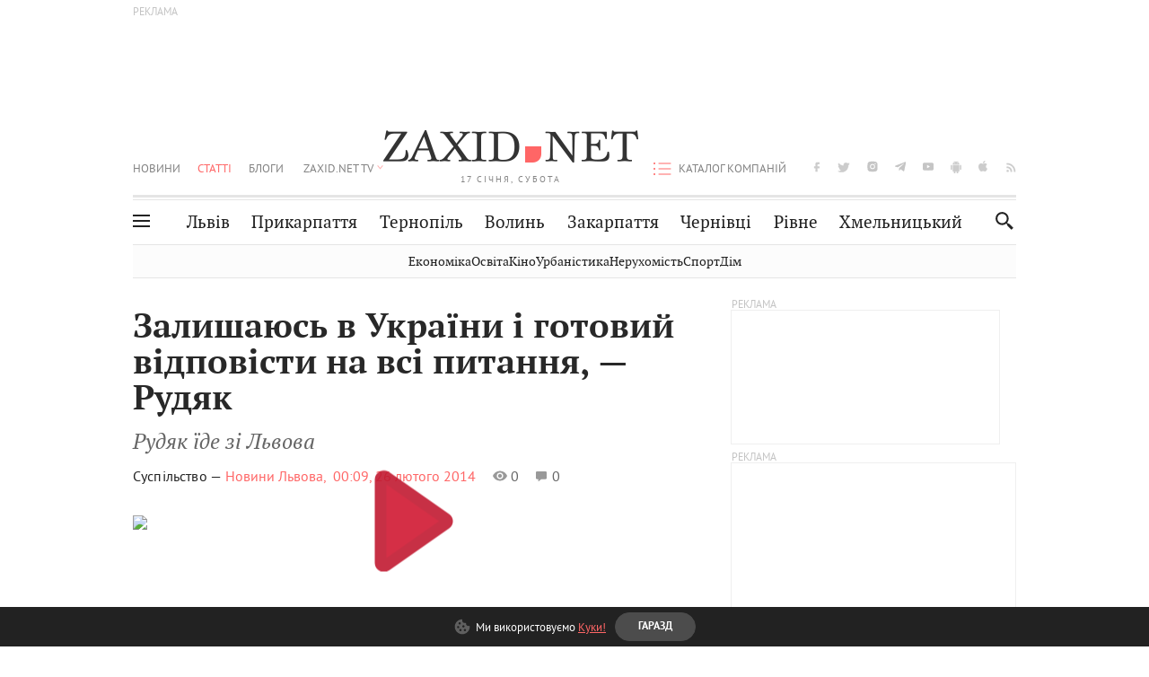

--- FILE ---
content_type: text/html;charset=UTF-8
request_url: https://zaxid.net/zalishayus_v_ukrayini_i_gotoviy_vidpovisti_na_vsi_pitannya__rudyak_n81296
body_size: 26381
content:
<!DOCTYPE html>
<html xmlns="http://www.w3.org/1999/html" lang="uk">
<head>



<meta charset="utf-8" />
<meta http-equiv="X-UA-Compatible" content="IE=edge,chrome=1" />
<meta name="viewport" content="width=device-width, initial-scale=1, maximum-scale=3" />
<meta name="language" content="uk" />
<meta name="application-name" content="Zaxid.net" />
<meta name="application-url" content="https://zaxid.net" />
<meta property="fb:pages" content="166815976673310" />
<meta name="author" content="Zaxid.net">
<meta name="apple-itunes-app" content="app-id=1016376905" />

    <meta name="robots" content="index, follow, max-image-preview:large, max-snippet:-1, max-video-preview:-1">
    <script data-cfasync="false">
        var dfpTargeting = [
        ['tags', [50956,52456,50974,52551]], 
        
        
        ];
        let newsTargetingTagIds = new Map();
    </script>
	<base href="https://zaxid.net/" />

<title>Залишаюсь в України і готовий відповісти на всі питання, — Рудяк - ZAXID.NET</title>
<meta name="description" content="Рудяк їде зі Львова" />
<link rel="canonical" href="https://zaxid.net/zalishayus_v_ukrayini_i_gotoviy_vidpovisti_na_vsi_pitannya__rudyak_n81296" />

<meta property="og:title" content="Залишаюсь в України і готовий відповісти на всі питання, — Рудяк"/>
<meta property="og:description" content="Рудяк їде зі Львова" />
<meta property="og:type" content="website" />
<meta property="og:site_name" content="ZAXID.NET"/>
<meta property="og:url" content="https://zaxid.net/zalishayus_v_ukrayini_i_gotoviy_vidpovisti_na_vsi_pitannya__rudyak_n81296"/>
<meta property="og:image" content="https://zaxid.net/resources/photos/news/600x315_DIR/201402/81296.jpg" />

<meta property="fb:app_id" content="112242478865407"/>
<meta property="fb:admins" content="100002197865474"/>
        <link rel="amphtml" href="https://zaxid.net/zalishayus_v_ukrayini_i_gotoviy_vidpovisti_na_vsi_pitannya__rudyak_n81296/amp">



    <link rel="icon" type="image/png" sizes="32x32" href="https://zaxid.net/favicon-32x32.png">
    <link rel="icon" type="image/png" sizes="16x16" href="https://zaxid.net/favicon-16x16.png">
    <link rel="shortcut icon" href="https://zaxid.net/favicon.ico" />

    <link rel="apple-touch-icon" href="https://zaxid.net/resources/custom/logo/icon.png"/>
    <link rel="apple-touch-icon" sizes="72x72" href="https://zaxid.net/resources/custom/logo/icon-72.png"/>
    <link rel="apple-touch-icon" sizes="114x114" href="https://zaxid.net/resources/custom/logo/icon@2x.png"/>
    <link rel="apple-touch-icon" sizes="144x144" href="https://zaxid.net/resources/custom/logo/icon-72@2x.png"/>

    <link rel="preload" href="https://zaxid.net/assets/fonts/pt_serif/bold/pt_serif-web-bold-webfont.woff2" as="font" crossorigin>
        <link rel="preload" href="https://zaxid.net/assets/fonts/pt_sans/regular/pt_sans-web-regular-webfont.woff2" as="font" crossorigin>
        <link rel="preload" href="https://zaxid.net/assets/fonts/pt_sans/bold/pt_sans-web-bold-webfont.woff2" as="font" crossorigin>
        <link rel="preload" href="https://zaxid.net/assets/fonts/pt_serif/regular/pt_serif-web-regular-webfont.woff2" as="font" crossorigin>
        <link rel="preload" href="https://zaxid.net/assets/fonts/pt_serif/italic/pt_serif-web-italic-webfont.woff2" as="font" crossorigin>


    <script type="842de941b755387c706af34c-text/javascript"> var isMobileDevice = /Android|webOS|iPhone|iPad|iPod|BlackBerry|IEMobile|Opera Mini/i.test(navigator.userAgent);</script>

<script type="842de941b755387c706af34c-text/javascript">
    var ontheioParams = {};
</script>

<script async src="https://cdn.onthe.io/io.js/fAlBsBTbbN7w" type="842de941b755387c706af34c-text/javascript"></script>
<script type="842de941b755387c706af34c-text/javascript">
    window._io_config = window._io_config || {};
    window._io_config["0.2.0"] = window._io_config["0.2.0"] || [];
</script>


    <link rel="stylesheet" href="https://zaxid.net/stylesheets/styles.min.css?v=26411"/>
        <link rel="stylesheet" href="https://zaxid.net/stylesheets/news.css?v=26411">

    <script data-cfasync="false" src="https://zaxid.net/assets/lib/advUtils.js?v=26411"></script>

    <script data-cfasync="false" src="https://zaxid.net/assets/lib/jquery-3.5.1.min.js?v=26411" ></script>
    <script data-cfasync="false" src="https://zaxid.net/assets/lib/app.js?v=26411"></script>




    <script type="842de941b755387c706af34c-text/javascript">var N = 3; var ar_duo1 = Math.floor(Math.random() * N + 1);</script>
    <script type="842de941b755387c706af34c-text/javascript">
        if((navigator.userAgent.match(/iPhone|iPod|iPad/i)) && navigator.userAgent.match(/OS [3,4,5]/i)) {
            document.addEventListener('DOMContentLoaded', function(){
                jQuery("#preloader").remove();
            })
        }
    </script>
<!-- Google Tag Manager -->
<script data-cfasync="false">(function(w,d,s,l,i){w[l]=w[l]||[];w[l].push({'gtm.start':
        new Date().getTime(),event:'gtm.js'});var f=d.getElementsByTagName(s)[0],
        j=d.createElement(s),dl=l!='dataLayer'?'&l='+l:'';j.async=true;j.src=
        'https://www.googletagmanager.com/gtm.js?id='+i+dl;f.parentNode.insertBefore(j,f);
})(window,document,'script','dataLayer','GTM-TTW3N3P');</script>
<!-- End Google Tag Manager --><!--GA4-->
<!-- Google tag (gtag.js) -->
<script async src="https://www.googletagmanager.com/gtag/js" type="842de941b755387c706af34c-text/javascript"></script>
<script type="842de941b755387c706af34c-text/javascript">
    window.dataLayer = window.dataLayer || [];
    function gtag(){dataLayer.push(arguments);}
    gtag('js', new Date());

    trackGAPageView('G-2CYR1W8PXV');

    // gtag('config', 'G-2CYR1W8PXV', { 'send_page_view': true });

/*    function trackEventGA4(eventName = '', parameterName = '', parameterValue = '') {
        if (typeof window !== 'undefined' && window.gtag) {
            window.gtag('event', eventName, {
                [parameterName]: parameterValue
            });
        }
    }

    function trackPageView(ga4MeasurementId) {
        if (typeof window !== 'undefined' && window.gtag) {
            window.gtag('event', 'page_view', {
                send_to: ga4MeasurementId
            });
        }
    }*/


    function trackGAPageView(ga4MeasurementId) {
        if (typeof window === 'undefined' || !window.gtag) {
            console.warn('GA4 not initialized or gtag not found.');
            return;
        }

        const MAIN_SITE_ID = 'G-2CYR1W8PXV';
        // Current page info
        const currentUrl = window.location.href;
        const currentPath = window.location.pathname;
        const currentTitle = document.title;


        // Prevent duplicate tracking for the same site
        if (ga4MeasurementId && ga4MeasurementId !== MAIN_SITE_ID) {
            console.log("GA track - ga4MeasurementId ", ga4MeasurementId);
            // Track for a specific site
            window.gtag('config', ga4MeasurementId, {'send_page_view': false});
            window.gtag('event', 'page_view', {
                send_to: ga4MeasurementId,
                page_path: currentPath,
                page_location: currentUrl,
                page_title: currentTitle
            });
        }

        // Delayed tracking for the main site to avoid merging
        setTimeout(() => {
            // Track for the main site
            console.log("GA track - MAIN_SITE_ID ", MAIN_SITE_ID);
            window.gtag('config', MAIN_SITE_ID, {'send_page_view': false});
            window.gtag('event', 'page_view', {
                send_to: MAIN_SITE_ID,
                page_path: currentPath,
                page_location: currentUrl,
                page_title: currentTitle
            });
        }, 200);
    }
</script>
<!-- End GA4 Code --><script type="842de941b755387c706af34c-text/javascript">
    // When you call the event tracking, the analytics will connect automatically
    // since the main script is already integrated with the main analytics.
    </script>
    <script type="application/ld+json">
        {"@context":"http://schema.org","@type":"BreadcrumbList","itemListElement":[{"@type":"ListItem","position":1,"name":"Zaxid.net","item":{"@type":"Thing","@id":"https://zaxid.net/"}},{"@type":"ListItem","position":2,"name":"Суспільство","item":{"@type":"Thing","@id":"https://zaxid.net/novini_lvova_tag50956/"}},{"@type":"ListItem","position":3,"name":"Залишаюсь в України і готовий відповісти на всі питання, — Рудяк"}]}
    </script>
    <script type="application/ld+json">
          [{"@context":"https://schema.org","@type":"NewsArticle","headline":"Залишаюсь в України і готовий відповісти на всі питання, — Рудяк","mainEntityOfPage":{"@type":"WebPage","@id":"https://zaxid.net/zalishayus_v_ukrayini_i_gotoviy_vidpovisti_na_vsi_pitannya__rudyak_n81296"},"image":["https://zaxid.net/resources/photos/news/201402/81296.jpg?201902151047&fit=cover&w=755&h=425&q=65"],"datePublished":"2014-02-26T00:09:00+02:00","dateModified":"2019-02-15T10:47:34+02:00","author":{"@type":"Person","name":"Новини Львова"},"publisher":{"@type":"NewsMediaOrganization","logo":{"@type":"ImageObject","url":"https://zaxid.net/images/logo-2x.png"},"name":"Zaxid.net"},"description":"Рудяк їде зі Львова. Керівника львівської міліції викликали до Києва після того, як він подав рапорт про відставку."},{"@context":"https://schema.org","@type":"WebPage","url":"https://zaxid.net/zalishayus_v_ukrayini_i_gotoviy_vidpovisti_na_vsi_pitannya__rudyak_n81296","name":"Залишаюсь в України і готовий відповісти на всі питання, — Рудяк","description":"Рудяк їде зі Львова. Керівника львівської міліції викликали до Києва після того, як він подав рапорт про відставку.","publisher":{"@type":"NewsMediaOrganization","logo":{"@type":"ImageObject","url":"https://zaxid.net/images/logo-2x.png"},"name":"Zaxid.net"},"mainEntityOfPage":"https://zaxid.net/zalishayus_v_ukrayini_i_gotoviy_vidpovisti_na_vsi_pitannya__rudyak_n81296"},{"@context":"https://schema.org","@type":"VideoObject","name":"Залишаюсь в України і готовий відповісти на всі питання, — Рудяк","description":"Рудяк їде зі Львова. Керівника львівської міліції викликали до Києва після того, як він подав рапорт про відставку.","thumbnailUrl":"https://zaxid.net/resources/photos/news/201402/81296.jpg?201902151047&fit=cover&w=755&h=425&q=65","uploadDate":"2014-02-26T00:09:00+02:00","contentUrl":"https://zaxid.net/zalishayus_v_ukrayini_i_gotoviy_vidpovisti_na_vsi_pitannya__rudyak_n81296","embedUrl":"","publisher":{"@type":"NewsMediaOrganization","logo":{"@type":"ImageObject","url":"https://zaxid.net/images/logo-2x.png"},"name":"Zaxid.net"}}]
    </script>

<link rel="preconnect" href="https://membrana-cdn.media/" crossorigin>
<link rel="dns-prefetch" href="https://membrana-cdn.media/">

<script type="842de941b755387c706af34c-text/javascript">
    (function () {

        var ljs = function(url) {
            var script = document.createElement('script');
            document.head.appendChild(script);
            script.async = true;
            script.src = url;
        };

        var el = function () {
            document.removeEventListener('scroll', el, true);

            ljs('https://cdn.membrana.media/zxd/ym.js');

            window.notsyCmd = window.notsyCmd || [];
            window.notsyCmd.push(function () {
                window.notsyInit({
                    'pageVersionAutodetect': true,
                    'videoParams': {
                        'isStickyModeDisabled': window.innerWidth < 640}
                });
            });

        }
        if(window.innerWidth > 640){
            el();
        } else {
            document.addEventListener('scroll', el, true);
        }

    })();

    if(window.innerWidth < 640){
        window.notsyAdVideo = window.notsyAdVideo || {q:[]};
        window.notsyAdVideo.q.push(function() {
            window.notsyAdVideo.setStickyModeEnabled('ZXD_VIDEO', false);
        });
    }
</script>    <style>
        .nts-ad {display: flex; flex-direction: column; align-items: center; justify-content: center}
        .nts-ad-h90 {min-height: 90px}
        .nts-ad-h150 {min-height: 150px}
        .nts-ad-h280 {min-height: 280px}
        .nts-ad-h600 {min-height: 600px}
    </style>

    <link rel="manifest" href="https://zaxid.net/manifest.json">
    <script async src="//get.optad360.io/sf/60b5d778-956a-4a25-aaf1-d4e905ebb93e/plugin.min.js" type="842de941b755387c706af34c-text/javascript"></script>

</head>
<body class=" branding">
<script type="842de941b755387c706af34c-text/javascript">
    if(window.innerWidth < 640){
        let gptScriptInited = false;
        window.addEventListener('scroll', function () {
            if (gptScriptInited || window.scrollY < 15) return false;
            gptScriptInited = true;
            initGptScript();
        });
    } else {
        initGptScript();
    }


    function initGptScript() {
        window.googletag = window.googletag || {};
        window.googletag.cmd = window.googletag.cmd || [];
        (function() {
            let gads = document.createElement('script');
            gads.async = true;
            gads.type = 'text/javascript';
            gads.src = 'https://securepubads.g.doubleclick.net/tag/js/gpt.js';
            let node = document.getElementsByTagName('script')[0];
            node.parentNode.insertBefore(gads, node);
        })();
    }

</script>
<!-- Google Tag Manager (noscript) -->
<noscript><iframe src="https://www.googletagmanager.com/ns.html?id=GTM-TTW3N3P"
                  height="0" width="0" style="display:none;visibility:hidden"></iframe></noscript>
<!-- End Google Tag Manager (noscript) -->


<script type="842de941b755387c706af34c-text/javascript">
    if((navigator.userAgent.match(/iPhone|iPod|iPad/i)) && navigator.userAgent.match(/OS [3,4,5]/i)) {
           document.write("<div id='preloader'>&nbsp;</div>");
    }

</script>

<div class="outer-wrap">
    <div class="inner-wrap">
    	
<nav id="mobileNavContainer" class="mobile_nav">
    <script data-cfasync="false">
        if(window.innerWidth >= 990){
            document.getElementById('mobileNavContainer').remove();
        }
    </script>
		<ul class="cities-list">
					<li>
						<a href="https://zaxid.net/novini_lvova_tag50956/">Львів</a>
					</li>
					<li>
						<a href="https://zaxid.net/publikatsiyi_tag52457/">Публікації</a>
					</li>
					<li>
						<a href="https://slovko.zaxid.net/">Словко</a>
					</li>
					<li>
						<a href="https://zaxid.net/kultura_tag51419/">Культура</a>
					</li>
					<li>
						<a href="https://zaxid.net/ekonomika_tag50809/">Економіка</a>
					</li>
					<li>
						<a href="https://zaxid.net/retsepti_retsept_tag55691/">Рецепти</a>
					</li>
					<li>
						<a href="https://zaxid.net/zdorovya_tag54651/">Здоров'я</a>
					</li>
					<li>
						<a href="https://zaxid.net/kino_tag44329/">Кіно</a>
					</li>
					<li>
						<a href="https://zaxid.net/dim_tag53473/">Дім</a>
					</li>
					<li>
						<a href="https://zaxid.net/sport_tag50812/">Спорт</a>
					</li>
					<li>
						<a href="https://zaxid.net/krayeznavstvo_tag59676/">Краєзнавство</a>
					</li>
					<li>
						<a href="https://zaxid.net/osvita_tag50832/">Освіта</a>
					</li>
					<li>
						<a href="https://zaxid.net/neruhomist_tag52919/">Нерухомість</a>
					</li>
		</ul>

    <ul class="list" id="mobile-menu-list">


            		
            		
            		
            		
					<li>
						<a href="https://zaxid.net/news/">Новини</a>
					</li>
            		
            		
            		
            		
					<li>
						<a href="https://zaxid.net/statti_tag50974/">Статті</a>
					</li>
            		
            		
            		
            		
					<li>
						<a href="https://zaxid.net/blogi_tag50977/">Блоги</a>
					</li>
            		
            		
            		
            		
					<li>
						<a href="https://zaxid.net/anonsi_tag50821/">Анонси</a>
					</li>
            		
            		
            		
            		
					<li>
						<a href="https://zaxid.net/video/">ZAXID.NET TV</a>
					</li>

        <li>
            <a href="https://zaxid.net/catalog/">Каталог компаній</a>
        </li>

            		
            		
            		
            		
					<li>
						<a href="https://zaxid.net/novini_lvova_tag50956/">Львів</a>
					</li>
            		
            		
            		
            		
					<li>
						<a href="https://zaxid.net/novini_ivanofrankivska_tag51205/">Прикарпаття</a>
					</li>
            		
            		
            		
            		
					<li>
						<a href="https://zaxid.net/novini_ternopolya_ternopil_tag51474/">Тернопіль</a>
					</li>
            		
            		
            		
            		
					<li>
						<a href="https://zaxid.net/novini_volini_tag51198/">Волинь</a>
					</li>
            		
            		
            		
            		
					<li>
						<a href="https://zaxid.net/novini_zakarpattya_tag51212/">Закарпаття</a>
					</li>
            		
            		
            		
            		
					<li>
						<a href="https://zaxid.net/novini_chernivtsiv_tag51400/">Чернівці</a>
					</li>
            		
            		
            		
            		
					<li>
						<a href="https://zaxid.net/novini_rivnogo_tag51450/">Рівне</a>
					</li>
            		
            		
            		
            		
					<li>
						<a href="https://zaxid.net/novini_khmelnytskoho_tag53143/">Хмельницький</a>
					</li>
    </ul>
</nav>


<header>
    <div class="container">
            <style>
                @media screen and (min-width: 1024px) {
                    #header_advt-wrapper{
                        height: 120px;
                    }
                }
            </style>
            <div class="row" id='header_advt-wrapper'>
                <div class="col-12">
                <span class="top_banner">
	                <span id="header_advt">
<div class="nts-ad nts-ad-h90 adv-before-label">
    <div class="ZXD_ATC_970" id="ZXD_ATC_970"></div>
</div>

<script type="842de941b755387c706af34c-text/javascript">
if (advUtils.advCore.core.isLargerThan(1023)) {
    advUtils.advDelayLoad(function () {
        advUtils.advCore.core.defineDfpSlot({
            "name": "/56301415/ZXD_ATC_970",
            "sizes": [[728, 90], [970, 90]],
            "id": "ZXD_ATC_970",
            "targeting": dfpTargeting,
            "callback": function (e) {

            }
        });

        googletag.cmd.push(function () {
            googletag.display("ZXD_ATC_970");
        });
    });
}

</script>	                </span>
                </span>
                </div>
            </div>
        <div class="row">
            <div class="col-12">
                <div id="hide_show_menu_container" class="hide_show_menu">
                    <script data-cfasync="false">
                        if(window.innerWidth >= 990){
                            document.getElementById('hide_show_menu_container').remove();
                        }
                    </script>
                    <div class="hide_show_menu_icon"></div>
                    <div class="ring"></div>
                </div>
                <div class="logo">
                    <a href="https://zaxid.net" class="main_logo">ZAXID NET</a>
                    <span class="date">17 СІЧНЯ, СУБОТА</span>
                </div>
                <nav id="navCategoryContainer" class="category">
                    <script data-cfasync="false">
                        if(window.innerWidth < 990){
                            document.getElementById('navCategoryContainer').remove();
                        }
                    </script>
                    <ul class="list">



                                    <li class=" ">
                                        <a href="https://zaxid.net/news/">Новини                                        </a>
                                    </li>



                                    <li class="active ">
                                        <a href="https://zaxid.net/statti_tag50974/">Статті                                        </a>
                                    </li>



                                    <li class=" ">
                                        <a href="https://zaxid.net/blogi_tag50977/">Блоги                                        </a>
                                    </li>



                                    <li class=" ">
                                        <a href="https://zaxid.net/anonsi_tag50821/">Анонси                                        </a>
                                    </li>



                                    <li class=" has_child">
                                        <a href="https://zaxid.net/video/">ZAXID.NET TV                                        </a>
                                            <ul class="list">
                                                        <li>
                                                            <a href="https://zaxid.net/chorne_i_bile_tag53300/">«Чорне і біле»</a>
                                                        </li>
                                                        <li>
                                                            <a href="https://zaxid.net/zaxidnet_live_tag53085/">ZAXID.NET LIVE</a>
                                                        </li>
                                                        <li>
                                                            <a href="https://zaxid.net/ragulive_tag53088/">РАГУlive</a>
                                                        </li>
                                                        <li>
                                                            <a href="https://zaxid.net/reportazhi_tag52462/">Репортажі</a>
                                                        </li>
                                                        <li>
                                                            <a href="https://zaxid.net/stinka_na_stinku_tag53301/">Стінка на стінку</a>
                                                        </li>
                                                        <li>
                                                            <a href="https://zaxid.net/shho_ne_tak_tag53171/">Що не так?</a>
                                                        </li>
                                                        <li>
                                                            <a href="https://zaxid.net/tilki_u_lvovi_tag53209/">Тільки у Львові</a>
                                                        </li>
                                                        <li>
                                                            <a href="https://zaxid.net/mandrivki_lvivshhinoyu_tag53089/">Мандрівки Львівщиною</a>
                                                        </li>
                                                        <li>
                                                            <a href="https://zaxid.net/adrenalin_tag53151/">Адреналін</a>
                                                        </li>
                                                        <li>
                                                            <a href="https://zaxid.net/zaxidnet_novini_tag59748/">ZAXID.NET Новини</a>
                                                        </li>
                                                        <li>
                                                            <a href="https://zaxid.net/zaxidfezt_tag42833/">Zaxidfest</a>
                                                        </li>
                                                        <li>
                                                            <a href="https://zaxid.net/zaxidnet_tag50948/">ZAXID.NET</a>
                                                        </li>
                                            </ul>
                                    </li>
                    </ul>
                </nav>
                <ul id="soc_list_container" class="list soc_list">
                    <script data-cfasync="false">
                        if(window.innerWidth < 990){
                            document.getElementById('soc_list_container').remove();
                        }
                    </script>
                    <li class="facebook">
                        <a href="https://www.facebook.com/ZaxidNet" target="_blank">facebook</a>
                    </li>
                    <li class="twitter">
                        <a href="https://twitter.com/ZaxidNet" target="_blank">twitter</a>
                    </li>
                    <li class="instagram">
                        <a href="https://instagram.com/zaxid_net?igshid=1bx9w45yhwvue" target="_blank">instagram</a>
                    </li>
                    <li class="telegram">
                        <a href="https://t.me/zaxidnet" target="_blank">telegram</a>
                    </li>
                    <li class="youtube">
                        <a href="https://www.youtube.com/@lviv24" target="_blank">youtube</a>
                    </li>
                    <li class="android">
                        <a href="https://play.google.com/store/apps/details?id=ua.com.tv24.zaxidnet" target="_blank">android</a>
                    </li>
                    <li class="ios">
                        <a href="https://itunes.apple.com/us/app/zaxid.net/id1016376905?l=uk&ls=1&mt=8" target="_blank">ios</a>
                    </li>
                    <li class="rss">
                        <a href="https://zaxid.net/home/showRss.do" target="_blank">rss</a>
                    </li>
                </ul>

                <nav id="company-catalog-header" class="category company-catalog">
                    <script data-cfasync="false">
                        if(window.innerWidth < 990){
                            document.getElementById('company-catalog-header').remove();
                        }
                    </script>
                    <ul class="list">
                        <li class="">
                            <a href="https://zaxid.net/catalog/">Каталог компаній</a>
                        </li>
                    </ul>
                </nav>

            </div>
        </div>
        <div class="row ">
            <div class="col-12 bottom-menu">

                <div class="hide_show_menu">
                    <div class="hide_show_menu_icon"></div>
                    <div class="ring"></div>
                </div>


                <nav id="main-nav-container" class="main-nav">
                    <script data-cfasync="false">
                        if(window.innerWidth < 990){
                            document.getElementById('main-nav-container').remove();
                        }
                    </script>
                        <ul class="list">
                                    <li class=" l2menu-16">
                                        <a href="https://zaxid.net/novini_lvova_tag50956/">Львів</a>
                                    </li>
                                    <li class=" l2menu-59">
                                        <a href="https://zaxid.net/novini_ivanofrankivska_tag51205/">Прикарпаття</a>
                                    </li>
                                    <li class=" l2menu-60">
                                        <a href="https://zaxid.net/novini_ternopolya_ternopil_tag51474/">Тернопіль</a>
                                    </li>
                                    <li class=" l2menu-61">
                                        <a href="https://zaxid.net/novini_volini_tag51198/">Волинь</a>
                                    </li>
                                    <li class=" l2menu-62">
                                        <a href="https://zaxid.net/novini_zakarpattya_tag51212/">Закарпаття</a>
                                    </li>
                                    <li class=" l2menu-63">
                                        <a href="https://zaxid.net/novini_chernivtsiv_tag51400/">Чернівці</a>
                                    </li>
                                    <li class=" l2menu-65">
                                        <a href="https://zaxid.net/novini_rivnogo_tag51450/">Рівне</a>
                                    </li>
                                    <li class=" l2menu-68">
                                        <a href="https://zaxid.net/novini_khmelnytskoho_tag53143/">Хмельницький</a>
                                    </li>
                        </ul>
                </nav>


                <div class="b_search" id="search">
                    <form action="search/search.do" method="get" role="search" id="searchform">
                        <div class="hd-search-box">
                            <input type="text" onfocus="if (!window.__cfRLUnblockHandlers) return false; if(this.value=='пошук')this.value=''" onblur="if (!window.__cfRLUnblockHandlers) return false; if(this.value=='')this.value='пошук'" value="пошук" name="searchValue" class="hd-search-input" autocomplete="off" autofocus placeholder="Пошук" id="esearch" onkeyup="if (!window.__cfRLUnblockHandlers) return false; javascript: siteSearch_keyup(this.value);" data-cf-modified-842de941b755387c706af34c-="" />
                        </div>
                        <span class="icon-cancel"></span>
                        <input type="submit" value="search" class="hd-search-submit">
                    </form>
                    <button title="Пошук" class="search_icon">
                        <img class="icon" src="https://zaxid.net/images/icons/search.svg" alt="">
                    </button>
<div style="display:inline;" id="aazone.siteSearch_tagsZone"><!-- @end of zone [siteSearch_tagsZone]@ --></div>                </div>

                <nav class="toggled">
                    <ul class="cities-list">
                            <li>
                                <a href="https://zaxid.net/novini_ivanofrankivska_tag51205/">Івано-Франківськ</a>
                            </li>
                            <li>
                                <a href="https://zaxid.net/novini_ternopolya_ternopil_tag51474/">Тернопіль</a>
                            </li>
                            <li>
                                <a href="https://zaxid.net/novini_volini_tag51198/">Волинь</a>
                            </li>
                            <li>
                                <a href="https://zaxid.net/novini_zakarpattya_tag51212/">Закарпаття</a>
                            </li>
                            <li>
                                <a href="https://zaxid.net/novini_rivnogo_tag51450/">Рівне</a>
                            </li>
                            <li>
                                <a href="https://zaxid.net/novini_lvova_tag50956/">Львів</a>
                            </li>
                            <li>
                                <a href="https://zaxid.net/novini_chernivtsiv_tag51400/">Чернівці</a>
                            </li>
                            <li>
                                <a href="https://zaxid.net/sheptitskiy__chervonograd_tag48789/">Шептицький</a>
                            </li>
                            <li>
                                <a href="https://zaxid.net/striy_tag45897/">Стрий</a>
                            </li>
                            <li>
                                <a href="https://zaxid.net/drogobich_tag44105/">Дрогобич</a>
                            </li>
                            <li>
                                <a href="https://zaxid.net/novini_khmelnytskoho_tag53143/">Хмельницький</a>
                            </li>
                            <li>
                                <a href="https://zaxid.net/vinnitsya_tag52640/">Вінниця</a>
                            </li>
                    </ul>

                    <ul class="category-list">
                            <li>
                                <a href="https://zaxid.net/publikatsiyi_tag52457/">Публікації</a>
                            </li>
                            <li>
                                <a href="https://zaxid.net/avto_tag54882/">Авто</a>
                            </li>
                            <li>
                                <a href="https://slovko.zaxid.net/">Словко</a>
                            </li>
                            <li>
                                <a href="https://zaxid.net/kultura_tag51419/">Культура</a>
                            </li>
                            <li>
                                <a href="https://zaxid.net/svit_tag50962/">Світ</a>
                            </li>
                            <li>
                                <a href="https://zaxid.net/ekonomika_tag50809/">Економіка</a>
                            </li>
                            <li>
                                <a href="https://zaxid.net/retsepti_retsept_tag55691/">Рецепти</a>
                            </li>
                            <li>
                                <a href="https://zaxid.net/zdorovya_tag54651/">Здоров'я</a>
                            </li>
                            <li>
                                <a href="https://zaxid.net/kino_tag44329/">Кіно</a>
                            </li>
                            <li>
                                <a href="https://zaxid.net/dim_tag53473/">Дім</a>
                            </li>
                            <li>
                                <a href="https://zaxid.net/sport_tag50812/">Спорт</a>
                            </li>
                            <li>
                                <a href="https://zaxid.net/krayeznavstvo_tag59676/">Краєзнавство</a>
                            </li>
                            <li>
                                <a href="https://zaxid.net/foto_tag51718/">Фото</a>
                            </li>
                            <li>
                                <a href="https://zaxid.net/osvita_tag50832/">Освіта</a>
                            </li>
                            <li>
                                <a href="https://zaxid.net/neruhomist_tag52919/">Нерухомість</a>
                            </li>
                            <li>
                                <a href="https://zaxid.net/domashni_tvarini_domashni_ulyublentsi_petz_tag56377/">Домашні тварини</a>
                            </li>
                    </ul>
                </nav>

            </div>
        </div>
            <div class="tags-list-wrapper desktop" id="level5-menu-wrapper">
                <div class="tags-list">
                            <a href="https://zaxid.net/ekonomika_tag50809/">Економіка</a>
                            <a href="https://zaxid.net/osvita_tag50832/">Освіта</a>
                            <a href="https://zaxid.net/kino_tag44329/">Кіно</a>
                            <a href="https://zaxid.net/urbanistika_tag52880/">Урбаністика</a>
                            <a href="https://zaxid.net/neruhomist_tag52919/">Нерухомість</a>
                            <a href="https://zaxid.net/sport_tag50812/">Спорт</a>
                            <a href="https://zaxid.net/dim_tag53473/">Дім</a>
                </div>
            </div>
    </div>
</header>
    <div class="tags-list-wrapper mobile" id="level5-menu-wrapper">
        <div class="tags-list">
                    <a href="https://zaxid.net/ekonomika_tag50809/">Економіка</a>
                    <a href="https://zaxid.net/osvita_tag50832/">Освіта</a>
                    <a href="https://zaxid.net/kino_tag44329/">Кіно</a>
                    <a href="https://zaxid.net/urbanistika_tag52880/">Урбаністика</a>
                    <a href="https://zaxid.net/neruhomist_tag52919/">Нерухомість</a>
                    <a href="https://zaxid.net/sport_tag50812/">Спорт</a>
                    <a href="https://zaxid.net/dim_tag53473/">Дім</a>
        </div>
    </div>



    <div id="mobile-branding" class="adv-before-label" style="display: none">
        <div id="div-gpt-ad-1479133527799-0" style="width:1px; height:1px; position: absolute;"></div>
    </div>

		<!-- template videoNews -->

<section class="no_mobile_right_col">
    <div class="container">
        <div class="row">
            <div class="col-9 w50 next-article-place">
                <div class="article_news next-article">
                    <article  id="ontheioViewTacking" class="ontheioViewTacking"  >
                        <div class="article_wrap no_m_right">
                            <h1 class="title" id="newsName">Залишаюсь в України і готовий відповісти на всі питання, — Рудяк</h1>
                            <h2 class="desc" id="newsShortName">Рудяк їде зі Львова</h2>
                            <div class="info_wrap video-news">
                                    <a href="suspilstvo_tag52456/"
                                       class="category">Суспільство &mdash;</a>
                                            <a class="author_name"
>Новини Львова,</a>
                                <time datetime="2014-02-26T00:09:00+02:00"
                                      class="date">    00:09,
    26 лютого
    2014

                                </time>
                                <span id="views-counter-81296" class="views_count"></span>
                                <span id="comments_count-81296"
                                      class="comments_count">0</span>

                            </div>

                            <div class="news_mobile_counters_container">
                                <span id="views-counter-mobile-81296" class="views_count">0</span>
                                <span id="comments_count-81296" class="comments_count">0</span>
                            </div>

<div class="news_video_wrap">
    
<div id="v-player-news-81296" class="responsive-embed responsive-embed-355x284">
    <div id="thumbnail-81296" style="position: relative;">

<style>
    #vplayer-thumbnail-play-button {
        position: absolute;
        top: 50%;
        left: 50%;
        transform: translate(-50%, -50%);
        border: none;
        color: #fff;
        height: 113px;
        width: 88px;
        background: url([data-uri]) !important;
        box-shadow: none !important;
        opacity: .9;
        transition: border-color .4s, outline .4s, background-color .4s;
        z-index: 1;
    }
</style>
<button id="vplayer-thumbnail-play-button" type="button" title="Play Video" aria-disabled="false">
    <span aria-hidden="true" class="vjs-icon-placeholder"></span>
    <span class="vjs-control-text" aria-live="polite"></span>
</button>
            <img width="100%" src="https://videocdnl.luxnet.ua/zaxid/resources/videos/2014/02/81296_main.mp4.jpeg?v=1550220454000">

    </div>
</div>


<script type="842de941b755387c706af34c-text/javascript">
    var videoWrapper81296 = document.getElementById("v-player-news-81296");

    if(videoWrapper81296 !== null) {
        videoWrapper81296.addEventListener('click', function () {
            var iFrame = document.createElement("iframe");
            iFrame.src = "https://zaxid.net/news/showPlayer.do?objectId=81296";
            iFrame.width = "795";
            iFrame.frameborder = "0";
            iFrame["scrolling"] = "no";
            iFrame.allowFullscreen;

            videoWrapper81296.appendChild(iFrame);
            document.getElementById("thumbnail-81296").style.display = "none";
        });
    }


    if(/iPhone|iPad|iPod/.test(navigator.userAgent)){
        loadPlayer(false);
    } else {
        if(videoWrapper81296 !== null) {
            videoWrapper81296.addEventListener('click', function () {
                loadPlayer(true)
            });
        }
    }

    function loadPlayer(autostart) {
        var iFrame = document.createElement("iframe");
        iFrame.src = "https://zaxid.net/news/showPlayer.do?objectId=81296" + "&autostart=" + autostart;
        iFrame.width = "795";
        iFrame.frameborder = "0";
        iFrame["scrolling"] = "no";
        iFrame.setAttribute("allowfullscreen", "true");
        iFrame.setAttribute("webkitallowfullscreen", "true");
        iFrame.setAttribute("mozallowfullscreen", "true");

        videoWrapper81296.appendChild(iFrame);
        document.getElementById("thumbnail-81296").style.display = "none";
    }

</script></div>
                        </div>
                        <div class="article_wrap news_content">
                            <div class="sticky_left sticky_wrap">



<div class="soc_list_for_news desktop_mode">
    <ul class="list">
        <li class="twitter">
            <a onclick="if (!window.__cfRLUnblockHandlers) return false; socialPlugin.socialShareOpenWindow('https://twitter.com/share?text=%D0%97%D0%B0%D0%BB%D0%B8%D1%88%D0%B0%D1%8E%D1%81%D1%8C%20%D0%B2%20%D0%A3%D0%BA%D1%80%D0%B0%D1%97%D0%BD%D0%B8%20%D1%96%20%D0%B3%D0%BE%D1%82%D0%BE%D0%B2%D0%B8%D0%B9%20%D0%B2%D1%96%D0%B4%D0%BF%D0%BE%D0%B2%D1%96%D1%81%D1%82%D0%B8%20%D0%BD%D0%B0%20%D0%B2%D1%81%D1%96%20%D0%BF%D0%B8%D1%82%D0%B0%D0%BD%D0%BD%D1%8F%2C%20%E2%80%94%20%D0%A0%D1%83%D0%B4%D1%8F%D0%BA&url=https%3A%2F%2Fzaxid.net%2Fzalishayus_v_ukrayini_i_gotoviy_vidpovisti_na_vsi_pitannya__rudyak_n81296');" target="blank" id="soc_counter_tw_176864865" class="soc_counter_tw_176864865" data-cf-modified-842de941b755387c706af34c-="">0</a>
        </li>
        <li class="facebook">
            <a onclick="if (!window.__cfRLUnblockHandlers) return false; socialPlugin.socialShareOpenWindow('https://www.facebook.com/sharer/sharer.php?u=https%3A%2F%2Fzaxid.net%2Fzalishayus_v_ukrayini_i_gotoviy_vidpovisti_na_vsi_pitannya__rudyak_n81296');" target="blank" id="soc_counter_fb_176864865" class="soc_counter_fb_176864865" data-cf-modified-842de941b755387c706af34c-="">0</a>
        </li>
        <li class="telegram">
            <a onclick="if (!window.__cfRLUnblockHandlers) return false; socialPlugin.socialShareOpenWindow('https://t.me/share/url?url=https%3A%2F%2Fzaxid.net%2Fzalishayus_v_ukrayini_i_gotoviy_vidpovisti_na_vsi_pitannya__rudyak_n81296&text=%D0%97%D0%B0%D0%BB%D0%B8%D1%88%D0%B0%D1%8E%D1%81%D1%8C%20%D0%B2%20%D0%A3%D0%BA%D1%80%D0%B0%D1%97%D0%BD%D0%B8%20%D1%96%20%D0%B3%D0%BE%D1%82%D0%BE%D0%B2%D0%B8%D0%B9%20%D0%B2%D1%96%D0%B4%D0%BF%D0%BE%D0%B2%D1%96%D1%81%D1%82%D0%B8%20%D0%BD%D0%B0%20%D0%B2%D1%81%D1%96%20%D0%BF%D0%B8%D1%82%D0%B0%D0%BD%D0%BD%D1%8F%2C%20%E2%80%94%20%D0%A0%D1%83%D0%B4%D1%8F%D0%BA');" target="blank" id="soc_counter_tel_176864865" class="soc_counter_tel_176864865" data-cf-modified-842de941b755387c706af34c-="">0</a>
        </li>
    </ul>
</div>

<script type="842de941b755387c706af34c-text/javascript">
        if(window.innerWidth > 768){
            // just fixed error
        }
</script>


                            </div>

                            <div class="article_wrap_main_content">




<div id="newsSummary" class="newsSummary81296">
    <p>Рудяк їде зі Львова. Керівника львівської міліції викликали до Києва після того, як він подав рапорт про відставку.</p>
<style>
    @media (max-width: 640px) {
        #mobileBrandingPlace81296 {
            min-height: 180px !important;
            z-index: 9;
        }

        .simple_marketplace_news_list #mobileBranding81296{
            margin: 0!important;
        }

        .mobile-branding-wrapper {
            display: flex;
            align-items: center;
            aspect-ratio: 1/0.93;
        }
    }
</style>
<div class="mobile-branding-wrapper">
 <div class="mobileBrandingPlace" id="mobileBrandingPlace81296"></div>
 <div class="mobileBrandingMockPlace" id="div-gpt-ad-1667572360363-0-81296" style="min-width: 300px; min-height: 250px; display: none;"></div>
</div>
<div id="desktopVideoAdvWrapper81296"></div>
<p>В ексклюзивному інтерв’ю нашій редакції генерал Рудяк заявив, що має намір взагалі звільнитися із державної служби.</p>
</div>

<script type="842de941b755387c706af34c-text/javascript">
    window.withoutBranding = false;
</script>

                                    <div class="text_error">Якщо Ви виявили помилку на цій сторінці, виділіть її та
                                        натисніть Ctrl+Enter
                                    </div>

<div id="tags_wrapper_81296" class="tags_wrapper">
    <div class="tags_item_list">
            <ul class="list tags_list adv-destroy">
                        <li>
                            <a href="https://zaxid.net/nich_tag52551/">Ніч Гніву</a>
                        </li>
            </ul>

            <p class="show-all">
                показати всі
                <span>приховати</span>
            </p>
    </div>
</div>




                            </div>

                        </div>
                        <div class="mobile-share">



<div class="soc_list_for_news mobile_mode">
    <ul class="list">
        <li class="twitter">
            <a onclick="if (!window.__cfRLUnblockHandlers) return false; socialPlugin.socialShareOpenWindow('https://twitter.com/share?text=%D0%97%D0%B0%D0%BB%D0%B8%D1%88%D0%B0%D1%8E%D1%81%D1%8C%20%D0%B2%20%D0%A3%D0%BA%D1%80%D0%B0%D1%97%D0%BD%D0%B8%20%D1%96%20%D0%B3%D0%BE%D1%82%D0%BE%D0%B2%D0%B8%D0%B9%20%D0%B2%D1%96%D0%B4%D0%BF%D0%BE%D0%B2%D1%96%D1%81%D1%82%D0%B8%20%D0%BD%D0%B0%20%D0%B2%D1%81%D1%96%20%D0%BF%D0%B8%D1%82%D0%B0%D0%BD%D0%BD%D1%8F%2C%20%E2%80%94%20%D0%A0%D1%83%D0%B4%D1%8F%D0%BA&url=https%3A%2F%2Fzaxid.net%2Fzalishayus_v_ukrayini_i_gotoviy_vidpovisti_na_vsi_pitannya__rudyak_n81296');" target="blank" id="soc_counter_tw_176864865" class="soc_counter_tw_176864865" data-cf-modified-842de941b755387c706af34c-="">0</a>
        </li>
        <li class="facebook">
            <a onclick="if (!window.__cfRLUnblockHandlers) return false; socialPlugin.socialShareOpenWindow('https://www.facebook.com/sharer/sharer.php?u=https%3A%2F%2Fzaxid.net%2Fzalishayus_v_ukrayini_i_gotoviy_vidpovisti_na_vsi_pitannya__rudyak_n81296');" target="blank" id="soc_counter_fb_176864865" class="soc_counter_fb_176864865" data-cf-modified-842de941b755387c706af34c-="">0</a>
        </li>
        <li class="telegram">
            <a onclick="if (!window.__cfRLUnblockHandlers) return false; socialPlugin.socialShareOpenWindow('https://t.me/share/url?url=https%3A%2F%2Fzaxid.net%2Fzalishayus_v_ukrayini_i_gotoviy_vidpovisti_na_vsi_pitannya__rudyak_n81296&text=%D0%97%D0%B0%D0%BB%D0%B8%D1%88%D0%B0%D1%8E%D1%81%D1%8C%20%D0%B2%20%D0%A3%D0%BA%D1%80%D0%B0%D1%97%D0%BD%D0%B8%20%D1%96%20%D0%B3%D0%BE%D1%82%D0%BE%D0%B2%D0%B8%D0%B9%20%D0%B2%D1%96%D0%B4%D0%BF%D0%BE%D0%B2%D1%96%D1%81%D1%82%D0%B8%20%D0%BD%D0%B0%20%D0%B2%D1%81%D1%96%20%D0%BF%D0%B8%D1%82%D0%B0%D0%BD%D0%BD%D1%8F%2C%20%E2%80%94%20%D0%A0%D1%83%D0%B4%D1%8F%D0%BA');" target="blank" id="soc_counter_tel_176864865" class="soc_counter_tel_176864865" data-cf-modified-842de941b755387c706af34c-="">0</a>
        </li>
    </ul>
</div>

<script type="842de941b755387c706af34c-text/javascript">
    document.addEventListener("DOMContentLoaded", function () {
        function shareCountChecker() {
            $.getJSON("https://smap.luxnet.ua/api/getShareCount?site=zaxidnet&url=https://zaxid.net/zalishayus_v_ukrayini_i_gotoviy_vidpovisti_na_vsi_pitannya__rudyak_n81296", function (data) {
                if (data['share_count'] !== 0) {
                    document.getElementById('soc_counter_fb_176864865').innerText = data['share_count'];
                    if ((data['share_count'] - 0) >= 3) {
                        $.getJSON('news/updateFBData.ajx?newsId=81296', function () {
                        });
                    }
                }
            });
            window.removeEventListener("scroll", shareCountChecker);
        }

        window.addEventListener("scroll", shareCountChecker);
    });
</script>

                        </div>
                        <script type="842de941b755387c706af34c-text/javascript">
                            window.viewCounterObj = window.viewCounterObj || {};
                            viewCounterObj['81296'] = '81296';

                            window.newsWithoutAdvObj = window.newsWithoutAdvObj || {};
                            newsWithoutAdvObj['81296'] = 'false';
                        </script>


        <div class="facebook-comments" style="min-height: 180px">
<style>
    .comments-skeleton {
        padding: 20px;
        background: #f8f9fa;
        border-radius: 8px;
        margin-bottom: 16px;
        animation: skeleton-pulse 1.5s ease-in-out infinite alternate;
    }

    .comments-skeleton .skeleton-item {
        margin-bottom: 24px;
    }

    .comments-skeleton .skeleton-header {
        display: flex;
        align-items: center;
        margin-bottom: 12px;
    }

    .comments-skeleton .skeleton-avatar {
        width: 40px;
        height: 40px;
        border-radius: 50%;
        background: #e9ecef;
        margin-right: 12px;
        flex-shrink: 0;
    }

    .comments-skeleton .skeleton-name {
        height: 16px;
        background: #e9ecef;
        border-radius: 4px;
        width: 120px;
    }

    .comments-skeleton .skeleton-text {
        height: 14px;
        background: #e9ecef;
        border-radius: 4px;
        margin-bottom: 8px;
    }

    .comments-skeleton .skeleton-text:nth-child(1) { width: 100%; }
    .comments-skeleton .skeleton-text:nth-child(2) { width: 85%; }
    .comments-skeleton .skeleton-text:nth-child(3) { width: 60%; }

    .comments-skeleton .skeleton-form {
        margin-bottom: 24px;
        padding-bottom: 20px;
        border-bottom: 1px solid #e9ecef;
    }

    .comments-skeleton .skeleton-textarea {
        height: 100px;
        background: #e9ecef;
        border-radius: 6px;
        margin-bottom: 12px;
        width: 100%;
    }

    .comments-skeleton .skeleton-button {
        height: 36px;
        background: #e9ecef;
        border-radius: 6px;
        width: 100%;
    }

    .comments-skeleton .skeleton-reply {
        margin-left: 52px;
        margin-top: 16px;
        padding-left: 16px;
        border-left: 2px solid #e9ecef;
        display: none;
    }

    .comments-skeleton .skeleton-reply .skeleton-avatar {
        width: 32px;
        height: 32px;
    }

    @keyframes skeleton-pulse {
        0% { opacity: 0.6; }
        100% { opacity: 1; }
    }

    /* Responsive breakpoints based on project memory */
    @media (max-width: 599px) {
        .comments-skeleton {
            padding: 12px;
            margin-bottom: 12px;
        }

        .comments-skeleton .skeleton-item {
            margin-bottom: 16px;
        }

        .comments-skeleton .skeleton-avatar {
            width: 32px;
            height: 32px;
        }

        .comments-skeleton .skeleton-reply {
            display: block;
            margin-left: 44px;
            padding-left: 12px;
        }

        .comments-skeleton .skeleton-reply .skeleton-avatar {
            width: 28px;
            height: 28px;
        }
    }

    @media (min-width: 600px) and (max-width: 1000px) {
        .comments-skeleton {
            padding: 16px;
        }
    }


    .news-comments-wrapper {
        position: relative;
    }

    .news-comments-wrapper .comments-skeleton {
        min-width: 100%;
        /*position: relative;*/
        z-index: 1;
    }

    .news-comments-wrapper .coral-comments {
        position: absolute;
        top: 0;
        right: 0;
        min-width: 100%;
        z-index: 10;
    }

    .news-comments-wrapper.initialized .coral-comments {
        position: static;
    }


    .news-comments-wrapper.initialized .comments-skeleton {
        display: none;
    }
</style>

<div id="comments-widget-81296" class="fb-comments" data-href="https://zaxid.net/zalishayus_v_ukrayini_i_gotoviy_vidpovisti_na_vsi_pitannya__rudyak_n81296" data-numposts="1" data-mobile="true" data-width="100%"></div>

<script type="842de941b755387c706af34c-text/javascript">
    advUtils.advDelayLoad(function () {
        if(window.FB){
            window.FB.init({
                appId      : '112242478865407',
                status     : true,
                xfbml      : true,
                version    : 'v8.0'
            })
        } else {
            var scriptTag = document.createElement("script"), firstScriptTag = document.getElementsByTagName("script")[0];
            scriptTag.src = 'https://connect.facebook.net/uk_UA/sdk.js#xfbml=1&version=v8.0&appId=112242478865407&autoLogAppEvents=1';
            firstScriptTag.parentNode.insertBefore(scriptTag, firstScriptTag);
        }
    }, "comments-widget-81296");

</script>

        </div>



<script type="842de941b755387c706af34c-text/javascript">
    function trackCommentsViewport(newsId) {
        if ('IntersectionObserver' in window) {
            const selector = `#news-comments-wrapper-`+newsId;
            const target = document.querySelector(selector);

            if (!target) return;

            const observer = new IntersectionObserver(
                entries => {
                    if (entries[0].isIntersecting) {
                        news.trackEventByDefaultTemplate(news.AnalyticsEventName.comments,
                            news.AnalyticsEventPart.block,
                            news.AnalyticsAction.view, {
                                news_id: newsId
                            });
                        observer.unobserve(target);
                    }
                },
                {
                    threshold: 0.1
                }
            );

            observer.observe(target);
        }
    }

    function trackCommentsSending(events, newsId) {
        if (events && typeof events.onAny === 'function') {
            events.onAny(function (eventName) {

                if (eventName === 'createComment.success') {
                    news.trackEventByDefaultTemplate(news.AnalyticsEventName.comments,
                        news.AnalyticsEventPart.comment,
                        news.AnalyticsAction.sent,
                        {
                            news_id: newsId
                        });
                }

                if (eventName === 'createCommentReply.success') {
                    news.trackEventByDefaultTemplate(news.AnalyticsEventName.comments,
                        news.AnalyticsEventPart.reply,
                        news.AnalyticsAction.sent,
                        {
                            news_id: newsId
                        });
                }
            });
        }
    }

    function initCommentsTracking(events, newsId) {
        if (typeof events === 'string' && !newsId) {
            newsId = events;
            events = null;
        }

        if (!newsId) return;

        trackCommentsViewport(newsId);
        trackCommentsSending(events, newsId)
    }
</script>                        <div class="adv-between-newses" style="min-height: 300px"></div>



    <script type="842de941b755387c706af34c-text/javascript">
        window._io_config["0.2.0"].push({
            page_url: "https://zaxid.net/zalishayus_v_ukrayini_i_gotoviy_vidpovisti_na_vsi_pitannya__rudyak_n81296" + window.location.search,
            page_url_canonical: "https://zaxid.net/zalishayus_v_ukrayini_i_gotoviy_vidpovisti_na_vsi_pitannya__rudyak_n81296",
            page_title: "Залишаюсь в України і готовий відповісти на всі питання, — Рудяк",
            page_type: "article",
            page_language: "ua",
            article_authors: [    "Новини Львова"],
            article_categories: ["Суспільство"],
            article_subcategories: ["Ніч Гніву"],
            article_type: "Новини",
            article_word_count: "97",
            article_publication_date: "Wed, 26 Feb 2014 00:09:00 +0300",
            tags: ["Новини Львова","Суспільство","Статті","Ніч Гніву"]
        })
    </script>
                    </article>
                    <div class="news-divider">
                        <span>ZAXID.NET</span>
                    </div>
                </div>

            </div>

                <span id="noMobileZone">
						<script data-cfasync="false">
						if (window.innerWidth <= 860) {
                            document.getElementById("noMobileZone").remove();
                        }
					</script>
<div class="col-3 w50 news-list-col">
    <div class="news-list" style="border: 1px solid rgb(239, 239, 239); text-align: center; margin-bottom: 20px; width: 300px; height: 150px;">
        <script type="842de941b755387c706af34c-text/javascript">
            if (advUtils.advCore.core.isLargerThan(860)) {
                advUtils.advDelayLoad(function () {
                    advUtils.advCore.core.defineDfpSlot({
                        "name": "/56301415/zaxid_300x150_top",
                        "sizes": [300, 150],
                        "id": "div-gpt-ad-1598443819045-0",
                        "targeting": [],
                        "callback": function (e) {
                            if (e.isEmpty) {
                                advUtils.renderAdvPlaceholder("div-gpt-ad-1598443819045-0", 300, 150);
                            }
                        }
                    });

                    googletag.cmd.push(function () {
                        googletag.display("div-gpt-ad-1598443819045-0");
                    });
                });
            }

        </script>
        <div id='div-gpt-ad-1598443819045-0' class="adv-before-label"
             style="display: flex; justify-content: center; align-items: center; margin: 0 auto; position: relative">
        </div>
    </div>
</div>
                        <div class="col-3 w50">
<div id="slot300x100" class="adv-before-label">
    <div id='div-gpt-ad-1473754625176-0' style='min-height:100px; min-width:300px;'></div>
</div>

<script type="842de941b755387c706af34c-text/javascript">
if (advUtils.advCore.core.isLargerThan(767)) {
    advUtils.advDelayLoad(function () {
        advUtils.advCore.core.defineDfpSlot({
            "name": "/113579682/zaxid_300x100",
            "sizes": [300, 100],
            "id": "div-gpt-ad-1473754625176-0",
            "targeting": dfpTargeting,
            "callback": function (e) {
                if (!e.isEmpty) {
                    $("#slot300x100").show();
                } else {
                    advUtils.renderAdvPlaceholder("div-gpt-ad-1473754625176-00", 300, 100);
                }
            }
        });

        googletag.cmd.push(function () {
            googletag.display("div-gpt-ad-1473754625176-0");
        });
    });
}

</script>					</div>
                        <div class="col-3 w50">
						<div id="slot300x250" class="adv-before-label">
<div style="min-height: 566px">
    <div id='div-gpt-ad-1597868044575-0'>
    </div>
    <div id='div-gpt-ad-1597868044575-0-customAdv'>
    </div>
</div>


<script type="842de941b755387c706af34c-text/javascript">
    if (advUtils.advCore.core.isLargerThan(860)) {
        advUtils.advDelayLoad(function () {
            advUtils.advCore.core.defineDfpSlot({
                "name": "/56301415/zaxid_300x250",
                "sizes": [[300, 250], [300, 600]],
                "id": "div-gpt-ad-1597868044575-0",
                "targeting": dfpTargeting,
                "callback": function (e) {
                    if (e.isEmpty) {
                        advUtils.renderAdvPlaceholder("div-gpt-ad-1597868044575-0", 300, 250);
                    }
                }
            });

            googletag.cmd.push(function () {
                googletag.display("div-gpt-ad-1597868044575-0");
            });
        });
    }

</script>						</div>
					</div>




<div class="col-3 w50 news-list-col">


        <div id="news-list-wrapper-elem">
            <div class="news-list">

        <a href="https://zaxid.net/news/">
            <h5 class="news_title">Останні новини</h5>
		</a>


        <ul class="list">


                        


						<li class="">

                            <a href="https://zaxid.net/nimechchina_vidilit_60_mln_yevro_na_zimovu_ta_energetichnu_dopomogu_ukrayini_n1628235" >
                                    <div class="time">12:25</div>
			                    <div class="news-title">
                                    <div class="category_wrap">
                                    </div>
			                    		Німеччина виділить 60 млн євро на зимову та енергетичну допомогу Україні

			                    </div>
			                </a>
			            </li>



                        


						<li class="">

                            <a href="https://zaxid.net/viyskovu_chastinu_zobovyazali_viplatiti_1_mln_grn_zakarpattsyu_yakiy_pishov_sluzhiti_do_25_rokiv_n1628234" >
                                    <div class="time">11:59</div>
			                    <div class="news-title">
                                    <div class="category_wrap">
                                    </div>
			                    		Військову частину зобов’язали виплатити 1 млн грн закарпатцю, який пішов служити до 25 років

			                    </div>
			                </a>
			            </li>



                        


						<li class=" with_photo best">

                            <a href="https://zaxid.net/grafiki_pogodinnogo_vidklyuchennya_elektroenergiyi_na_lvivshhini_n1586061" >
			                    <div class="news-title">
                                    <div class="category_wrap">
                                                <div class="category_injected">Оновлено</div>
                                    </div>
			                    		Графіки погодинного відключення електроенергії на Львівщині

			                    </div>
                                <div>
	 
		<span class="lazyload-holder" style="padding-bottom: 56.3596%;">
	<img alt="Графіки погодинного відключення електроенергії на Львівщині" 
         data-src="https://zaxid.net/resources/photos/news/202405/1586061.jpg?20260117120154&fit=cover&w=456&h=257&q=85"
			 
				data-srcset="		https://zaxid.net/resources/photos/news/202405/1586061.jpg?20260117120154&fit=cover&w=228&h=129&q=65 228w ,
		https://zaxid.net/resources/photos/news/202405/1586061.jpg?20260117120154&fit=cover&w=456&h=257&q=65 456w ,
		https://zaxid.net/resources/photos/news/202405/1586061.jpg?20260117120154&fit=cover&w=638&h=360&q=65 638w
"
				data-sizes="auto"
         class=" lazy-img-blur-up lazyload">

	<noscript><img alt="Графіки погодинного відключення електроенергії на Львівщині" 
         src="https://zaxid.net/resources/photos/news/202405/1586061.jpg?20260117120154&fit=cover&w=456&h=257"></noscript>
		</span>
                                </div>
			                </a>
			            </li>



                        


						<li class="">

                            <a href="https://zaxid.net/u_tsentri_rivnogo_zhinka_perekidala_portreti_poleglih_viyskovih_bo_voni_yiyi_dratuvali_n1628232" >
                                    <div class="time">11:31</div>
			                    <div class="news-title">
                                    <div class="category_wrap">
                                    </div>
			                    		У центрі Рівного жінка перекидала портрети полеглих військових, бо вони її дратували 

			                    </div>
			                </a>
			            </li>

<div id="middle-banner-news" class="nts-ad nts-ad-h600 adv-before-label">
    <div class="ZXD_SBR_1" id="ZXD_SBR_1"></div>
</div>

<script type="842de941b755387c706af34c-text/javascript">
    if (advUtils.advCore.core.isLargerThan(767)) {
        advUtils.advDelayLoad(function () {
            advUtils.advCore.core.defineDfpSlot({
                "name": "/56301415/ZXD_SBR_1",
                "sizes": [[300, 600], [1, 1]],
                "id": "ZXD_SBR_1",
                "targeting": dfpTargeting,
                "callback": function (e) {
                    if (!e.isEmpty) {
                        $("#middle-banner-news").show();
                    } else {
                        advUtils.renderAdvPlaceholder("ZXD_SBR_1", 300, 600);
                    }
                }
            });

            googletag.cmd.push(function () {
                googletag.display("ZXD_SBR_1");
            });
        });
    }

</script>



                        


						<li class="">

                            <a href="https://zaxid.net/na_lvivshhini_vodiy_reysovogo_avtobusu_iz_25_pasazhirami_zyihav_z_dorogi_ta_skoyiv_dtp_n1628233" >
                                    <div class="time">11:09</div>
			                    <div class="news-title">
                                    <div class="category_wrap">
                                    </div>
			                    		На Львівщині водій рейсового автобуса із 25 пасажирами з’їхав з дороги та скоїв ДТП

			                    </div>
			                </a>
			            </li>



                          






                                <li class=" with_photo rek promo">

                                    <a href="https://zaxid.net/grenlandiya_vid_krizi_do_katastrofi_n1628219">
                                        <div class="news-title">
                                            <div class="category_wrap">
                                                    <div class="category_injected">Публікації</div>

                                            </div>
                                                <span style="font-weight: bold;">
                                                    Гренландія – від кризи до катастрофи.
                                                </span>
                                                <span class="article-subtitle">
                                                    До чого можуть призвести експансіоністські плани Трампа щодо союзників з НАТО
                                                </span>
        <i class="article_icon"></i>
                                        </div>
                                            <div>
	 
		<span class="lazyload-holder" style="padding-bottom: 56.3596%;">
	<img alt="Гренландія – від кризи до катастрофи" 
         data-src="https://zaxid.net/resources/photos/news/202601/1628219.jpg?20260116202049&fit=cover&w=456&h=257&q=85"
			 
				data-srcset="		https://zaxid.net/resources/photos/news/202601/1628219.jpg?20260116202049&fit=cover&w=228&h=129&q=65 228w ,
		https://zaxid.net/resources/photos/news/202601/1628219.jpg?20260116202049&fit=cover&w=456&h=257&q=65 456w ,
		https://zaxid.net/resources/photos/news/202601/1628219.jpg?20260116202049&fit=cover&w=638&h=360&q=65 638w
"
				data-sizes="auto"
         class=" lazy-img-blur-up lazyload">

	<noscript><img alt="Гренландія – від кризи до катастрофи" 
         src="https://zaxid.net/resources/photos/news/202601/1628219.jpg?20260116202049&fit=cover&w=456&h=257"></noscript>
		</span>
                                            </div>
                                    </a>
                                </li>




						<li class="">

                            <a href="https://zaxid.net/v_okupovanomu_mariupoli_stavsya_blekaut_ta_pochalisya_pereboyi_z_opalennyam_n1628231" >
                                    <div class="time">10:30</div>
			                    <div class="news-title">
                                    <div class="category_wrap">
                                    </div>
			                    		В окупованому Маріуполі стався блекаут та почалися перебої з опаленням

			                    </div>
			                </a>
			            </li>



                        


						<li class="">

                            <a href="https://zaxid.net/na_kordoni_zatrimali_zhitelya_lvivshhini_iz_kontrabandoyu_apple_na_ponad_35_mln_grn_n1628230" >
                                    <div class="time">09:57</div>
			                    <div class="news-title">
                                    <div class="category_wrap">
                                    </div>
			                    		На кордоні затримали жителя Львівщини із контрабандою Apple на понад 35 млн грн

			                    </div>
			                </a>
			            </li>



                        


						<li class=" with_photo">

                            <a href="https://zaxid.net/tserkva_olgi_i_yelizaveti_u_lvovi_naslidki_obstrilu_15_sichnya_2026_istoriya_hramu_n1628085" >
			                    <div class="news-title">
                                    <div class="category_wrap">
                                                <div class="category_injected">Архітектура</div>
                                    </div>
			                    		Внаслідок вибуху дрона у Львові пошкоджені вітражі церкви Ольги і Єлизавети

			                    </div>
                                <div>
	 
		<span class="lazyload-holder" style="padding-bottom: 56.3596%;">
	<img alt="Внаслідок вибуху дрона у Львові пошкоджені вітражі церкви Ольги і Єлизавети" 
         data-src="https://zaxid.net/resources/photos/news/202601/1628085.jpg?20260116091202&fit=cover&w=456&h=257&q=85"
			 
				data-srcset="		https://zaxid.net/resources/photos/news/202601/1628085.jpg?20260116091202&fit=cover&w=228&h=129&q=65 228w ,
		https://zaxid.net/resources/photos/news/202601/1628085.jpg?20260116091202&fit=cover&w=456&h=257&q=65 456w ,
		https://zaxid.net/resources/photos/news/202601/1628085.jpg?20260116091202&fit=cover&w=638&h=360&q=65 638w
"
				data-sizes="auto"
         class=" lazy-img-blur-up lazyload">

	<noscript><img alt="Внаслідок вибуху дрона у Львові пошкоджені вітражі церкви Ольги і Єлизавети" 
         src="https://zaxid.net/resources/photos/news/202601/1628085.jpg?20260116091202&fit=cover&w=456&h=257"></noscript>
		</span>
                                </div>
			                </a>
			            </li>



                        


						<li class="">

                            <a href="https://zaxid.net/deputat_kopitin_vidreaguvav_na_zayavu_yuliyi_timoshenko_pro_yogo_prisutnist_na_plivkah_nabu_n1628229" >
                                    <div class="time">09:34</div>
			                    <div class="news-title">
                                    <div class="category_wrap">
                                    </div>
			                    		Депутат Копитін відреагував на заяву Юлії Тимошенко про його присутність на плівках НАБУ 

			                    </div>
			                </a>
			            </li>

<div id="middleRightColumnBanner" class="nts-ad nts-ad-h280 adv-before-label">
    <div class="ZXD_SBR_2" id="ZXD_SBR_2"></div>
</div>

<script type="842de941b755387c706af34c-text/javascript">
    if (advUtils.advCore.core.isLargerThan(1023)) {
        advUtils.advDelayLoad(function () {
            advUtils.advCore.core.defineDfpSlot({
                "name": "/56301415/ZXD_SBR_2",
                "sizes": [300, 250],
                "id": "ZXD_SBR_2",
                "targeting": dfpTargeting,
                "callback": function (e) {
                    if (e.isEmpty) {
                        advUtils.renderAdvPlaceholder("ZXD_SBR_2", 300, 250);
                    }
                }
            });

            googletag.cmd.push(function () {
                googletag.display("ZXD_SBR_2");
            });
        });
    }

</script>

                        


						<li class="">

                            <a href="https://zaxid.net/u_lvovi_pidpolkovnika_sudili_za_te_shho_vin_ne_podzvoniv_nachalniku_n1628228" >
                                    <div class="time">09:01</div>
			                    <div class="news-title">
                                    <div class="category_wrap">
                                    </div>
			                    		У Львові підполковника судили за те, що він не подзвонив начальнику

			                    </div>
			                </a>
			            </li>



                          






                                <li class=" with_photo rek promo">

                                    <a href="https://zaxid.net/u_lvovi_prolunali_vibuhi_cherez_ataku_rosiyskih_bezpilotnikiv_n1628055">
                                        <div class="news-title">
                                            <div class="category_wrap">
                                                    <div class="category_injected">Суспільство</div>

                                            </div>
                                                Росія атакувала ударним дроном пам'ятник Степанові Бандері у Львові
                                        </div>
                                            <div>
	 
		<span class="lazyload-holder" style="padding-bottom: 56.3596%;">
	<img alt="Росія атакувала ударним дроном пам'ятник Степанові Бандері у Львові" 
         data-src="https://zaxid.net/resources/photos/news/202601/1628055.jpg?20260115210854&fit=cover&w=456&h=257&q=85"
			 
				data-srcset="		https://zaxid.net/resources/photos/news/202601/1628055.jpg?20260115210854&fit=cover&w=228&h=129&q=65 228w ,
		https://zaxid.net/resources/photos/news/202601/1628055.jpg?20260115210854&fit=cover&w=456&h=257&q=65 456w ,
		https://zaxid.net/resources/photos/news/202601/1628055.jpg?20260115210854&fit=cover&w=638&h=360&q=65 638w
"
				data-sizes="auto"
         class=" lazy-img-blur-up lazyload">

	<noscript><img alt="Росія атакувала ударним дроном пам'ятник Степанові Бандері у Львові" 
         src="https://zaxid.net/resources/photos/news/202601/1628055.jpg?20260115210854&fit=cover&w=456&h=257"></noscript>
		</span>
                                            </div>
                                    </a>
                                </li>




						<li class="">

                            <a href="https://zaxid.net/na_lvivshhini_posadili_u_tyurmu_viyskovogo_za_piv_roku_szch_n1628227" >
                                    <div class="time">08:35</div>
			                    <div class="news-title">
                                    <div class="category_wrap">
                                    </div>
			                    		На Львівщині посадили у тюрму військового за пів року СЗЧ

			                    </div>
			                </a>
			            </li>



                        


						<li class="">

                            <a href="https://zaxid.net/u_harkovi_progrimiv_vibuh_u_bagatopoverhivtsi_ye_zagibli_ta_postrazhdali_n1628226" >
                                    <div class="time">08:26</div>
			                    <div class="news-title">
                                    <div class="category_wrap">
                                    </div>
			                    		У Харкові прогримів вибух у багатоповерхівці, є загиблі та постраждалі

			                    </div>
			                </a>
			            </li>



                        


						<li class=" with_photo best">

                            <a href="https://zaxid.net/tse_tsirk_odnogo_aktora_n1628013" >
			                    <div class="news-title">
                                    <div class="category_wrap">
                                                <div class="category_injected">Суд</div>
                                    </div>
			                    		<span style="font-weight: bold;">«Це цирк одного актора».</span> <span class="article-subtitle">Як захист В’ячеслава Зінченка затягує справу про вбивство Ірини Фаріон</span>
        <i class="article_icon"></i>

			                    </div>
                                <div>
	 
		<span class="lazyload-holder" style="padding-bottom: 56.3596%;">
	<img alt="«Це цирк одного актора»" 
         data-src="https://zaxid.net/resources/photos/news/202601/1628013.jpg?20260116105927&fit=cover&w=456&h=257&q=85"
			 
				data-srcset="		https://zaxid.net/resources/photos/news/202601/1628013.jpg?20260116105927&fit=cover&w=228&h=129&q=65 228w ,
		https://zaxid.net/resources/photos/news/202601/1628013.jpg?20260116105927&fit=cover&w=456&h=257&q=65 456w ,
		https://zaxid.net/resources/photos/news/202601/1628013.jpg?20260116105927&fit=cover&w=638&h=360&q=65 638w
"
				data-sizes="auto"
         class=" lazy-img-blur-up lazyload">

	<noscript><img alt="«Це цирк одного актора»" 
         src="https://zaxid.net/resources/photos/news/202601/1628013.jpg?20260116105927&fit=cover&w=456&h=257"></noscript>
		</span>
                                </div>
			                </a>
			            </li>



                        


						<li class=" with_photo best">

                            <a href="https://zaxid.net/vtrati_rosiyan_u_viyni_proti_ukrayini_n1537635" >
			                    <div class="news-title">
                                    <div class="category_wrap">
                                                <div class="category_injected">Цифри</div>
                                    </div>
			                    		<span style="font-weight: bold;">Втрати росіян у війні проти України.</span> <span class="article-subtitle">Актуальна статистика</span>
        <i class="article_icon"></i>

			                    </div>
                                <div>
	 
		<span class="lazyload-holder" style="padding-bottom: 56.3596%;">
	<img alt="Втрати росіян у війні проти України" 
         data-src="https://zaxid.net/resources/photos/news/202203/1537635.jpg?20260117130601&fit=cover&w=456&h=257&q=85"
			 
				data-srcset="		https://zaxid.net/resources/photos/news/202203/1537635.jpg?20260117130601&fit=cover&w=228&h=129&q=65 228w ,
		https://zaxid.net/resources/photos/news/202203/1537635.jpg?20260117130601&fit=cover&w=456&h=257&q=65 456w ,
		https://zaxid.net/resources/photos/news/202203/1537635.jpg?20260117130601&fit=cover&w=638&h=360&q=65 638w
"
				data-sizes="auto"
         class=" lazy-img-blur-up lazyload">

	<noscript><img alt="Втрати росіян у війні проти України" 
         src="https://zaxid.net/resources/photos/news/202203/1537635.jpg?20260117130601&fit=cover&w=456&h=257"></noscript>
		</span>
                                </div>
			                </a>
			            </li>

<div id="SinoptikInformer" style="width:300px;" class="SinoptikInformer type5c1"><div class="siHeader"><div class="siLh"><div class="siMh"><a onmousedown="if (!window.__cfRLUnblockHandlers) return false; siClickCount();" href="https://ua.sinoptik.ua/" target="_blank" data-cf-modified-842de941b755387c706af34c-="">Погода</a><a onmousedown="if (!window.__cfRLUnblockHandlers) return false; siClickCount();" class="siLogo" href="https://ua.sinoptik.ua/" target="_blank" data-cf-modified-842de941b755387c706af34c-=""> </a> <span id="siHeader"></span></div></div></div><div class="siBody"><div class="siCity"><div class="siCityName"><a onmousedown="if (!window.__cfRLUnblockHandlers) return false; siClickCount();" href="https://ua.sinoptik.ua/погода-київ" target="_blank" data-cf-modified-842de941b755387c706af34c-="">Погода у <span>Києві</span></a></div><div id="siCont0" class="siBodyContent"><div class="siLeft"><div class="siTerm"></div><div class="siT" id="siT0"></div><div id="weatherIco0"></div></div><div class="siInf"><p>вологість: <span id="vl0"></span></p><p>тиск: <span id="dav0"></span></p><p>вітер: <span id="wind0"></span></p></div></div></div><div class="siCity"><div class="siCityName"><a onmousedown="if (!window.__cfRLUnblockHandlers) return false; siClickCount();" href="https://ua.sinoptik.ua/погода-львів" target="_blank" data-cf-modified-842de941b755387c706af34c-="">Погода у <span>Львові</span></a></div><div id="siCont1" class="siBodyContent"><div class="siLeft"><div class="siTerm"></div><div class="siT" id="siT1"></div><div id="weatherIco1"></div></div><div class="siInf"><p>вологість: <span id="vl1"></span></p><p>тиск: <span id="dav1"></span></p><p>вітер: <span id="wind1"></span></p></div></div></div><div class="siCity"><div class="siCityName"><a onmousedown="if (!window.__cfRLUnblockHandlers) return false; siClickCount();" href="https://ua.sinoptik.ua/погода-харків" target="_blank" data-cf-modified-842de941b755387c706af34c-="">Погода у <span>Харкові</span></a></div><div id="siCont2" class="siBodyContent"><div class="siLeft"><div class="siTerm"></div><div class="siT" id="siT2"></div><div id="weatherIco2"></div></div><div class="siInf"><p>вологість: <span id="vl2"></span></p><p>тиск: <span id="dav2"></span></p><p>вітер: <span id="wind2"></span></p></div></div></div><div class="siLinks"><span><a onmousedown="if (!window.__cfRLUnblockHandlers) return false; siClickCount();" href="https://ua.sinoptik.ua/погода-одеса" target="_blank" data-cf-modified-842de941b755387c706af34c-="">Погода в Одесі</a>&nbsp;</span><span><a onmousedown="if (!window.__cfRLUnblockHandlers) return false; siClickCount();" href="https://ua.sinoptik.ua/погода-дніпропетровськ" target="_blank" data-cf-modified-842de941b755387c706af34c-="">Погода у Дніпропетровську</a>&nbsp;</span></div></div><div class="siFooter"><div class="siLf"><div class="siMf"></div></div></div></div><script type="842de941b755387c706af34c-text/javascript" charset="UTF-8" src="//sinoptik.ua/informers_js.php?title=4&amp;wind=2&amp;cities=303010783,303014487,303027839&amp;lang=ua"></script>

                        


						<li class="">

                            <a href="https://zaxid.net/polshha_zvinuvatila_chotiroh_ukrayintsiv_i_rosiyanina_u_diversiyi_z_vibuhovimi_posilkami_n1628225" >
                                    <div class="time">22:29</div>
			                    <div class="news-title">
                                    <div class="category_wrap">
                                    </div>
			                    		Польща звинуватила чотирьох українців і росіянина у диверсіях з вибуховими посилками


			                    </div>
			                </a>
			            </li>



                          






                                <li class=" with_photo rek promo">

                                    <a href="https://zaxid.net/mer_lvova_rozpoviv_pro_dvirnichku_yaka_pid_chas_ataki_drona_pribirala_bilya_pamyatnika_banderi_n1628068">
                                        <div class="news-title">
                                            <div class="category_wrap">
                                                    <div class="category_injected">Суспільство</div>

                                            </div>
                                                Мер Львова розповів про двірничку, яка під час атаки дрона прибирала біля пам’ятника Бандері
        <i class="video_icon"></i>
                                        </div>
                                            <div>
	 
		<span class="lazyload-holder" style="padding-bottom: 56.3596%;">
	<img alt="Мер Львова розповів про двірничку, яка під час атаки дрона прибирала біля пам’ятника Бандері" 
         data-src="https://zaxid.net/resources/photos/news/202601/1628068.jpg?20260115210928&fit=cover&w=456&h=257&q=85"
			 
				data-srcset="		https://zaxid.net/resources/photos/news/202601/1628068.jpg?20260115210928&fit=cover&w=228&h=129&q=65 228w ,
		https://zaxid.net/resources/photos/news/202601/1628068.jpg?20260115210928&fit=cover&w=456&h=257&q=65 456w ,
		https://zaxid.net/resources/photos/news/202601/1628068.jpg?20260115210928&fit=cover&w=638&h=360&q=65 638w
"
				data-sizes="auto"
         class=" lazy-img-blur-up lazyload">

	<noscript><img alt="Мер Львова розповів про двірничку, яка під час атаки дрона прибирала біля пам’ятника Бандері" 
         src="https://zaxid.net/resources/photos/news/202601/1628068.jpg?20260115210928&fit=cover&w=456&h=257"></noscript>
		</span>
                                            </div>
                                    </a>
                                </li>




						<li class="">

                            <a href="https://zaxid.net/lider_ruhu_yakogo_zabrakuvalo_dinamo_stav_gravtsem_cheskogo_pardubitse_n1628224" >
                                    <div class="time">21:18</div>
			                    <div class="news-title">
                                    <div class="category_wrap">
                                    </div>
			                    		Лідер «Руху», якого забракувало «Динамо», став гравцем чеського «Пардубіце»

			                    </div>
			                </a>
			            </li>



                        


						<li class="">

                            <a href="https://zaxid.net/zelenskiy_zayaviv_shho_rosiya_vidterminovuye_vsi_propozitsiyi_obminu_polonenimi_n1628223" >
                                    <div class="time">21:07</div>
			                    <div class="news-title">
                                    <div class="category_wrap">
                                    </div>
			                    		Зеленський заявив, що Росія відтерміновує всі пропозиції обміну полоненими

			                    </div>
			                </a>
			            </li>



                        


						<li class=" with_photo">

                            <a href="https://zaxid.net/gayda_na_lizhi_poki_ye_snig_n1626928" >
			                    <div class="news-title">
                                    <div class="category_wrap">
                                                <div class="category_injected">Відпочинок</div>
                                    </div>
			                    		<span style="font-weight: bold;">Гайда на лижі, поки є сніг.</span> <span class="article-subtitle">Огляд гірськолижних курортів Львівщини із цінами</span>
        <i class="article_icon"></i>

			                    </div>
                                <div>
	 
		<span class="lazyload-holder" style="padding-bottom: 56.3596%;">
	<img alt="Гайда на лижі, поки є сніг" 
         data-src="https://zaxid.net/resources/photos/news/202512/1626928.jpg?20260112120851&fit=cover&w=456&h=257&q=85"
			 
				data-srcset="		https://zaxid.net/resources/photos/news/202512/1626928.jpg?20260112120851&fit=cover&w=228&h=129&q=65 228w ,
		https://zaxid.net/resources/photos/news/202512/1626928.jpg?20260112120851&fit=cover&w=456&h=257&q=65 456w ,
		https://zaxid.net/resources/photos/news/202512/1626928.jpg?20260112120851&fit=cover&w=638&h=360&q=65 638w
"
				data-sizes="auto"
         class=" lazy-img-blur-up lazyload">

	<noscript><img alt="Гайда на лижі, поки є сніг" 
         src="https://zaxid.net/resources/photos/news/202512/1626928.jpg?20260112120851&fit=cover&w=456&h=257"></noscript>
		</span>
                                </div>
			                </a>
			            </li>



                        


						<li class="">

                            <a href="https://zaxid.net/finlyandiya_nadast_ukrayini_noviy_oboronniy_paket_na_98_mln_yevro_n1628220" >
                                    <div class="time">19:45</div>
			                    <div class="news-title">
                                    <div class="category_wrap">
                                    </div>
			                    		Фінляндія надасть Україні новий оборонний пакет на 98 млн євро

			                    </div>
			                </a>
			            </li>



                        


						<li class="">

                            <a href="https://zaxid.net/desyatiklasnitsya_u_lvovi_shtovhnula_pershoklasnika_i_viklala_video_v_tiktok_z_rosiyskoyu_ozvuchkoyu_n1628218" >
                                    <div class="time">19:30</div>
			                    <div class="news-title">
                                    <div class="category_wrap">
                                    </div>
			                    		У Львові десятикласниця штовхнула першокласника і виклала відео в тіктоці з російською озвучкою 

			                    </div>
			                </a>
			            </li>



                          






                                <li class=" with_photo rek promo">

                                    <a href="https://zaxid.net/rodina_kozitskih_vikupila_stariy_zhitloviy_budinok_u_tsentri_lvova_pid_biznes_tsentr_n1628126">
                                        <div class="news-title">
                                            <div class="category_wrap">
                                                    <div class="category_injected">Економіка</div>

                                            </div>
                                                Родина Козицьких викупила старий житловий будинок у центрі Львова під бізнес-центр
                                        </div>
                                            <div>
	 
		<span class="lazyload-holder" style="padding-bottom: 56.3596%;">
	<img alt="Родина Козицьких викупила старий житловий будинок у центрі Львова під бізнес-центр" 
         data-src="https://zaxid.net/resources/photos/news/202601/1628126.jpg?20260116214803&fit=cover&w=456&h=257&q=85"
			 
				data-srcset="		https://zaxid.net/resources/photos/news/202601/1628126.jpg?20260116214803&fit=cover&w=228&h=129&q=65 228w ,
		https://zaxid.net/resources/photos/news/202601/1628126.jpg?20260116214803&fit=cover&w=456&h=257&q=65 456w ,
		https://zaxid.net/resources/photos/news/202601/1628126.jpg?20260116214803&fit=cover&w=638&h=360&q=65 638w
"
				data-sizes="auto"
         class=" lazy-img-blur-up lazyload">

	<noscript><img alt="Родина Козицьких викупила старий житловий будинок у центрі Львова під бізнес-центр" 
         src="https://zaxid.net/resources/photos/news/202601/1628126.jpg?20260116214803&fit=cover&w=456&h=257"></noscript>
		</span>
                                            </div>
                                    </a>
                                </li>




						<li class="">

                            <a href="https://zaxid.net/tsini_na_benzin_dizpalivo_v_ukrayini_mozhut_zrosti_v_sichni_prichina_n1628197" >
                                    <div class="time">19:10</div>
			                    <div class="news-title">
                                    <div class="category_wrap">
                                    </div>
			                    		Експерти прогнозують суттєве зростання вартості пального до кінця січня

			                    </div>
			                </a>
			            </li>



                        


						<li class="">

                            <a href="https://zaxid.net/porsche_fiksuye_rizke_padinnya_prodazhiv_pislya_rokiv_zrostannya_n1628214" >
                                    <div class="time">18:44</div>
			                    <div class="news-title">
                                    <div class="category_wrap">
                                    </div>
			                    		Компанія Porsche завершила рік з найгіршим з 2009 року показником продажів

			                    </div>
			                </a>
			            </li>



                        


						<li class=" with_photo">

                            <a href="https://zaxid.net/chomu_pidlitki_stayut_agresivnimi_psiholog_poyasnyuye_shho_stoyit_za_yihnimi_emotsiyami_n1627680" >
			                    <div class="news-title">
                                    <div class="category_wrap">
                                                <div class="category_injected">Здоровʼя</div>
                                    </div>
			                    		Чому підлітки стають агресивними: психолог пояснює, що стоїть за їхніми емоціями

			                    </div>
                                <div>
	 
		<span class="lazyload-holder" style="padding-bottom: 56.3596%;">
	<img alt="Чому підлітки стають агресивними: психолог пояснює, що стоїть за їхніми емоціями" 
         data-src="https://zaxid.net/resources/photos/news/202601/1627680.jpg?20260112155241&fit=cover&w=456&h=257&q=85"
			 
				data-srcset="		https://zaxid.net/resources/photos/news/202601/1627680.jpg?20260112155241&fit=cover&w=228&h=129&q=65 228w ,
		https://zaxid.net/resources/photos/news/202601/1627680.jpg?20260112155241&fit=cover&w=456&h=257&q=65 456w ,
		https://zaxid.net/resources/photos/news/202601/1627680.jpg?20260112155241&fit=cover&w=638&h=360&q=65 638w
"
				data-sizes="auto"
         class=" lazy-img-blur-up lazyload">

	<noscript><img alt="Чому підлітки стають агресивними: психолог пояснює, що стоїть за їхніми емоціями" 
         src="https://zaxid.net/resources/photos/news/202601/1627680.jpg?20260112155241&fit=cover&w=456&h=257"></noscript>
		</span>
                                </div>
			                </a>
			            </li>



                        


						<li class="">

                            <a href="https://zaxid.net/u_shveytsariyi_sud_zobovyazav_ukrayintsya_povernuti_67_tis_frankiv_nezakonno_otrimanoyi_dopomogi_n1628215" >
                                    <div class="time">18:44</div>
			                    <div class="news-title">
                                    <div class="category_wrap">
                                    </div>
			                    		У Швейцарії суд зобов'язав українця повернути 67 тис. франків незаконно отриманої допомоги

			                    </div>
			                </a>
			            </li>



                        


						<li class="">

                            <a href="https://zaxid.net/lvivski_komunalniki_zakupili_sil_za_vdvichi_zavishhenoyu_tsinoyu_n1628129" >
                                    <div class="time">18:11</div>
			                    <div class="news-title">
                                    <div class="category_wrap">
                                    </div>
			                    		«Львівтеплоенерго» пояснило закупівлю дорожчої технічної солі для пом’якшення води

			                    </div>
			                </a>
			            </li>



                          






                                <li class=" with_photo rek promo">

                                    <a href="https://zaxid.net/pislya_likuvannya_u_stomatologichniy_klinitsi_uzhgoroda_pomerla_12_richna_divchinka_n1628011">
                                        <div class="news-title">
                                            <div class="category_wrap">
                                                    <div class="category_injected">Здоров'я</div>

                                            </div>
                                                Після лікування у стоматологічній клініці Ужгорода померла 12-річна дівчинка
                                        </div>
                                            <div>
	 
		<span class="lazyload-holder" style="padding-bottom: 56.3596%;">
	<img alt="Після лікування у стоматологічній клініці Ужгорода померла 12-річна дівчинка" 
         data-src="https://zaxid.net/resources/photos/news/202601/1628011.jpg?20260117120000&fit=cover&w=456&h=257&q=85"
			 
				data-srcset="		https://zaxid.net/resources/photos/news/202601/1628011.jpg?20260117120000&fit=cover&w=228&h=129&q=65 228w ,
		https://zaxid.net/resources/photos/news/202601/1628011.jpg?20260117120000&fit=cover&w=456&h=257&q=65 456w ,
		https://zaxid.net/resources/photos/news/202601/1628011.jpg?20260117120000&fit=cover&w=638&h=360&q=65 638w
"
				data-sizes="auto"
         class=" lazy-img-blur-up lazyload">

	<noscript><img alt="Після лікування у стоматологічній клініці Ужгорода померла 12-річна дівчинка" 
         src="https://zaxid.net/resources/photos/news/202601/1628011.jpg?20260117120000&fit=cover&w=456&h=257"></noscript>
		</span>
                                            </div>
                                    </a>
                                </li>




						<li class="">

                            <a href="https://zaxid.net/sili_oboroni_urazili_sklad_boyepripasiv_rosiyan_na_tot_zaporizhzhya_n1628213" >
                                    <div class="time">17:34</div>
			                    <div class="news-title">
                                    <div class="category_wrap">
                                    </div>
			                    		Сили оборони уразили склад боєприпасів росіян на ТОТ Запоріжжя

			                    </div>
			                </a>
			            </li>



                        


						<li class="">

                            <a href="https://zaxid.net/na_prikarpatti_posadovtsya_vtikacha_pidozryuyut_u_vlashtuvanni_stihiynogo_smittyezvalishha_n1628212" >
                                    <div class="time">17:23</div>
			                    <div class="news-title">
                                    <div class="category_wrap">
                                    </div>
			                    		На Прикарпатті посадовця-втікача підозрюють у влаштуванні стихійного сміттєзвалища

			                    </div>
			                </a>
			            </li>



                        


						<li class="">

                            <a href="https://zaxid.net/dvoh_patrulnih_potrapili_pid_kriminal_cherez_zatrimannya_volinskogo_prokurora_n1628208" >
                                    <div class="time">17:16</div>
			                    <div class="news-title">
                                    <div class="category_wrap">
                                    </div>
			                    		Патрульні потрапили під кримінал після затримання начальника прокуратури Волині

			                    </div>
			                </a>
			            </li>



                        


						<li class="">

                            <a href="https://zaxid.net/sbu_vikrila_shemu_postachannya_neyakisnoyi_amunitsiyi_dlya_zsu_na_60_mln_grn_n1628202" >
                                    <div class="time">16:51</div>
			                    <div class="news-title">
                                    <div class="category_wrap">
                                    </div>
			                    		СБУ викрила схему постачання неякісної амуніції для ЗСУ на 60 млн грн

			                    </div>
			                </a>
			            </li>



                        


						<li class=" best best">

                            <a href="https://zaxid.net/uryad_dozvoliv_regionam_zaprovadzhuvati_gnuchki_komendantskoyi_godini_n1628207" >
                                    <div class="time">16:51</div>
			                    <div class="news-title">
                                    <div class="category_wrap">
                                    </div>
			                    		Уряд дозволив регіонам запроваджувати гнучкі правила комендантської години

			                    </div>
			                </a>
			            </li>



                          






                                <li class=" with_photo rek promo">

                                    <a href="https://zaxid.net/6_naykrashhih_fruktiv_dlya_zmitsnennya_imunitetu_u_holodnu_poru_n1627710">
                                        <div class="news-title">
                                            <div class="category_wrap">
                                                    <div class="category_injected">Здоров'я</div>

                                            </div>
                                                <span style="font-weight: bold;">
                                                    Ловіть момент: 6 найкращих фруктів для зміцнення імунітету у холодну пору.
                                                </span>
                                                <span class="article-subtitle">
                                                    Поради дієтологів
                                                </span>
        <i class="article_icon"></i>
                                        </div>
                                            <div>
	 
		<span class="lazyload-holder" style="padding-bottom: 56.3596%;">
	<img alt="Ловіть момент: 6 найкращих фруктів для зміцнення імунітету у холодну пору" 
         data-src="https://zaxid.net/resources/photos/news/202601/1627710.jpg?20260112024615&fit=cover&w=456&h=257&q=85"
			 
				data-srcset="		https://zaxid.net/resources/photos/news/202601/1627710.jpg?20260112024615&fit=cover&w=228&h=129&q=65 228w ,
		https://zaxid.net/resources/photos/news/202601/1627710.jpg?20260112024615&fit=cover&w=456&h=257&q=65 456w ,
		https://zaxid.net/resources/photos/news/202601/1627710.jpg?20260112024615&fit=cover&w=638&h=360&q=65 638w
"
				data-sizes="auto"
         class=" lazy-img-blur-up lazyload">

	<noscript><img alt="Ловіть момент: 6 найкращих фруктів для зміцнення імунітету у холодну пору" 
         src="https://zaxid.net/resources/photos/news/202601/1627710.jpg?20260112024615&fit=cover&w=456&h=257"></noscript>
		</span>
                                            </div>
                                    </a>
                                </li>




						<li class="">

                            <a href="https://zaxid.net/svyashhennik_upts_mp_vtik_zakordon_pislya_ogoloshennya_yomu_pidozri_u_perepravlenni_uhilyantiv_n1628199" >
                                    <div class="time">16:42</div>
			                    <div class="news-title">
                                    <div class="category_wrap">
                                    </div>
			                    		Священник УПЦ МП втік за кордон після оголошення підозри у переправленні ухилянтів

			                    </div>
			                </a>
			            </li>



                        


						<li class="">

                            <a href="https://zaxid.net/zelenskiy_povidomiv_shho_ukrayina_ne_mozhe_zabezpechiti_tretinu_vlasnih_potreb_v_elektroenergiyi_n1628194" >
                                    <div class="time">16:24</div>
			                    <div class="news-title">
                                    <div class="category_wrap">
                                    </div>
			                    		Зеленський заявив про неспроможність України забезпечити третину потреб в електроенергії

			                    </div>
			                </a>
			            </li>

        </ul>
        <div class="btn_more">
            <a href="https://zaxid.net/news/">більше новин</a>
        </div>
<script type="842de941b755387c706af34c-text/javascript">
    if (advUtils.advCore.core.isLargerThan(1023)) {
        document.write('<div class="nts-ad nts-ad-h280 adv-before-label ZXD_SBR_3"><div id="ZXD_SBR_3" class="ZXD_SBR_3" style="min-height: 250px;"></div></div>');

        advUtils.advDelayLoad(function () {
            advUtils.advCore.core.defineDfpSlot({
                "name": "/56301415/ZXD_SBR_3",
                "sizes": [[300, 250]],
                "id": "ZXD_SBR_3",
                "targeting": dfpTargeting,
                "callback": function (e) {
                    if (e.isEmpty) {
                        advUtils.renderAdvPlaceholder("ZXD_SBR_3", 300, 250);
                    }
                }
            });

            googletag.cmd.push(function () {
                googletag.display("ZXD_SBR_3");
            });
        });
    }
</script>
    </div>
        </div>
</div>

				</span>
<div class="col-3 w50 news-list-col">
    <div id="news-list-wrapper-elem">
        <div class="news-list">
           <div id="newsListPromoArticle"></div>
            <script data-cfasync="false">
                if(window.innerWidth <= 860){
                    document.getElementById("newsListPromoArticle").remove();
                }
            </script>

            <div class="nts-ad nts-ad-h280 adv-before-label ZXD_SBR_4">
                <div class="ZXD_SBR_4" id="ZXD_SBR_4"></div>
            </div>


            <script type="842de941b755387c706af34c-text/javascript">
                if (advUtils.advCore.core.isLargerThan(860)) {
                    // document.write('<div class="nts-ad nts-ad-h280 adv-before-label"><div class="ZXD_SBR_4" id="ZXD_SBR_4"></div></div>');
                    advUtils.advDelayLoad(function () {
                        advUtils.advCore.core.defineDfpSlot({
                            "name": "/56301415/ZXD_SBR_4",
                            "sizes": [[300, 250], [336, 280]],
                            "id": "ZXD_SBR_4",
                            "targeting": dfpTargeting,
                            "callback": function (e) {
                                if (!e.isEmpty) {
                                    let node = document.getElementsByClassName('col-3 w50 news-list-col')[0];
                                    let informer = document.getElementById('newsListPromoArticle');
                                    let wrapper = document.createElement('div');

                                    wrapper.classList.add('col-3');
                                    wrapper.classList.add('w50');
                                    wrapper.appendChild(informer);

                                    if (node === undefined) {
                                        let rightColumn = document.getElementById('noMobileZone');
                                        rightColumn.insertBefore(wrapper, rightColumn.firstElementChild);
                                    } else {
                                        node.parentNode.insertBefore(wrapper, node.nextElementSibling);
                                    }
                                } else {
                                    advUtils.renderAdvPlaceholder("ZXD_SBR_4", 300, 250);
                                }
                            }
                        });

                        googletag.cmd.push(function () {
                            googletag.display("ZXD_SBR_4");
                        });
                    });
                }

            </script>
        </div>
    </div>
</div>

        </div>
    </div>

</section>

<script data-cfasync="false" type="text/javascript" src="assets/lib/news.js?v=26411"></script>


<script type="842de941b755387c706af34c-text/javascript">
    document.addEventListener("DOMContentLoaded", function () {
        new news.initInfiniteScroll({
            baseServerPath: 'https://zaxid.net',
            newsId: 81296,
            withoutAds: false,
            showBranding: false,
            byTheme: false,
            isMarketplace: false,
            newsAdvType: "default",
            feedbackSiteId: 4,
            feedbackServerUrl: "https://feedback.luxnet.ua",
            viewCountServiceDns: 'https://zaxid.net',
            dfpTargeting: dfpTargeting,
            mobileBrandingSlotId: '/113579682/zaxid_mobileBranding',
            mobileBrandingSlotSizes: [[1, 1], [2, 2], [1, 2]],
            desktopBrandingSlotId: '/56301415/zaxid_branding',
            newsCountWithMobileBranding: 10,

            // inlineGallery
            dns: 'https://zaxid.net/',
            appVersion: '26411',

            //facebook comments
            graphUrl: "https://graph.facebook.com/v18.0/",
            access_token: "112242478865407|PK2A5HILvOEYt1qER08Njp7sgLc",
            newsUrl: "https://zaxid.net/zalishayus_v_ukrayini_i_gotoviy_vidpovisti_na_vsi_pitannya__rudyak_n81296",

            newsCommentCount: 0
        });

        // init branding in first news
        if (window.innerWidth >= 1024) {
            new news.createDesktopBranding({
                dfpTargeting: dfpTargeting, // main dfpTargeting correctly worked only for first news
                desktopBrandingSlotId: '/56301415/zaxid_branding',
            }, '81296', 1);
        }

        // init mobile branding in first news
        if (window.innerWidth < 640) {
            let mobileBrandingInited = false;
            document.addEventListener('scroll', (event) => {
                if (window.scrollY > 15 && !mobileBrandingInited) {
                    mobileBrandingInited = true;
                    new zaxid.createMobileBranding({
                        dfpTargeting: dfpTargeting,
                        mobileBrandingSlotId: '/113579682/zaxid_mobileBranding',
                        mobileBrandingSlotSizes: [[1, 1], [2, 2], [1, 2]],
                        withoutAds: false,
                        newsCountWithMobileBranding: 10
                    }, 81296, 1);
                }
            });
        }

    });
</script>
<script type="842de941b755387c706af34c-text/javascript">
    document.addEventListener("DOMContentLoaded", function () {
        function commentCountChecker() {
            $.getJSON("https://smap.luxnet.ua/api/getCommentCount?site=zaxidnet&url=https://zaxid.net/zalishayus_v_ukrayini_i_gotoviy_vidpovisti_na_vsi_pitannya__rudyak_n81296", function (data) {
                    document.getElementById('comments_count-81296').innerText = data['comment_count'];
                    if ((data['comment_count'] - 0) > 1) {
                        $.getJSON('news/updateFBData.ajx?newsId=81296', function () {
                        });
                    }
            });
            window.removeEventListener("scroll", commentCountChecker);
        }

        window.addEventListener("scroll", commentCountChecker);
    });
</script>



<script type="842de941b755387c706af34c-text/javascript">

    window.addEventListener("asyncUserCheckDone", function(e) {

        if(e.detail.userData === null || !e.detail.userData.admin){

            var textWatermark = '<br/>https://zaxid.net/statti_tag50974/';

            $(".article_news").bind('copy', function (e) {
                if (typeof window.getSelection === "undefined") return; //IE8 or earlier...

                var bodyElement = document.getElementsByTagName('body')[0];
                var selection = window.getSelection();

                //if the selection is short let's not annoy our users
                if (("" + selection).length < 10) return;

                //create a div outside of the visible area
                //and fill it with the selected text
                var newdiv = document.createElement('div');
                newdiv.style.position = 'absolute';
                newdiv.style.left = '-99999px';
                bodyElement.appendChild(newdiv);
                newdiv.appendChild(selection.getRangeAt(0).cloneContents());

                //we need a <pre> tag workaround
                //otherwise the text inside "pre" loses all the line breaks!
                if (selection.getRangeAt(0).commonAncestorContainer.nodeName === "PRE") {
                    newdiv.innerHTML = "<pre>" + newdiv.innerHTML + "</pre>";
                }

                newdiv.innerHTML += textWatermark;

                selection.selectAllChildren(newdiv);
                window.setTimeout(function () {
                    bodyElement.removeChild(newdiv);
                }, 200);
            });
        }
    });
</script>
        

<footer id="footer">
 <!-- https://gitlab.luxnet.io/zaxid/app.zaxid/-/issues/4048 -->
    <div class="container">
        <div class="row age-disclaimer-wrap">
            <div class="age-disclaimer col-12">
                Матеріали сайту призначені для осіб старше 21 року (21+)
            </div>
        </div>
        <div class="row footer-row">
            <div class="col-12">
                <a class="footer-logo" href="https://zaxid.net">
                    <span>ZAXID.NET</span>
                </a>
            </div>
            <div class="col-6">
                <div class="footer-desc">
                    При цитуванні і використанні будь-яких матеріалів в Інтернеті відкриті для пошукових систем гіперпосилання
                    не нижче першого абзацу на <a style="color:#fff;" href="https://zaxid.net/">"ZAXID.NET "</a> — обов’язкові.
                    Цитування і використання матеріалів у оффлайн-медіа, Мобільних додатках, SmartTV можливе лише з письмової згоди <a style="color:#fff;" href="https://zaxid.net/">"ZAXID.NET "</a>.
                    Всі комерційні рекламні матеріали позначені словами «Спецпроєкт», «Новини компаній» чи «Партнерський матеріал». Детальніше щодо реклами та правил цитування можна ознайомитись в правилах користування сайтом.
                    Усі права захищені. © 2005—2025, ТОВ “ЗАХІД.НЕТ”, <a style="color:#fff;" href="https://zaxid.net/">"ZAXID.NET "</a>.
		  <br>    
<br>
<p>Онлайн-медіа <a style="color:#fff;" href="https://zaxid.net/">«ZAXID.NET»</a>
       <br>
пл. Галицька, буд. 15, м. Львів, 79008
<br>
    Телефон <a href="tel:380322297777">+380 (32) 229-77-77</a>
<br>
  Адреса електронної пошти — <a href="mailto:info@zaxid.net">info@zaxid.net</a>
<br>
    Ідентифікатор онлайн-медіа в Реєстрі суб'єктів у сфері медіа — R40-06155<p>
		  <br>    
<br>
		<p><a style="color:#fff;" href="https://zaxid.net/">"ZAXID.NET "</a> працює за підтримки Європейського фонду за демократію (EED). Зміст публікацій не обов’язково відображає офіційну позицію EED. Інформація чи погляди, висловлені у публікаціях <a style="color:#fff;" href="https://zaxid.net/">"ZAXID.NET "</a> є виключною відповідальністю редакції.</p>
		       </br>
		 <img alt="" data-src="https://24tv.ua/resources/newsfiles/202205/11169.png" width="125"
data-sizes="auto" class=" lazy-img-blur-up lazyload">
                </div>
           </div>
            <div class="col-6">
                <div class="row">
                    <div class="col-3">
                        <ul class="list footer_nav">
			                    		<li>
			                    			<a href="https://zaxid.net/news/">Новини</a>
			                    		</li>
			                    		<li>
			                    			<a href="https://zaxid.net/statti_tag50974/">Статті</a>
			                    		</li>
			                    		<li>
			                    			<a href="https://zaxid.net/blogi_tag50977/">Блоги</a>
			                    		</li>
			                    		<li>
			                    			<a href="https://zaxid.net/anonsi_tag50821/">Анонси</a>
			                    		</li>
			                    		<li>
			                    			<a href="https://zaxid.net/video/">ZAXID.NET TV</a>
			                    		</li>
                            <li><a href="https://zaxid.net/search/search.do">Архів</a></li>
                            <li><a href="https://zaxid.net/html-sitemap/show.do">Карта сайту</a></li>
                        </ul>
                    </div>
                    <div class="col-3">
                        <h4>Рубрики</h4>
                        <ul class="list footer_links">
			                    		<li>
			                    			<a href="https://zaxid.net/novini_lvova_tag50956/">Львів</a>
			                    		</li>
			                    		<li>
			                    			<a href="https://zaxid.net/novini_ivanofrankivska_tag51205/">Прикарпаття</a>
			                    		</li>
			                    		<li>
			                    			<a href="https://zaxid.net/novini_ternopolya_ternopil_tag51474/">Тернопіль</a>
			                    		</li>
			                    		<li>
			                    			<a href="https://zaxid.net/novini_volini_tag51198/">Волинь</a>
			                    		</li>
			                    		<li>
			                    			<a href="https://zaxid.net/novini_zakarpattya_tag51212/">Закарпаття</a>
			                    		</li>
			                    		<li>
			                    			<a href="https://zaxid.net/novini_chernivtsiv_tag51400/">Чернівці</a>
			                    		</li>
			                    		<li>
			                    			<a href="https://zaxid.net/novini_rivnogo_tag51450/">Рівне</a>
			                    		</li>
			                    		<li>
			                    			<a href="https://zaxid.net/novini_khmelnytskoho_tag53143/">Хмельницький</a>
			                    		</li>
                        </ul>
                    </div>
                    <div class="col-3">
                        <h4>Читайте нас</h4>
                        <ul class="list footer_links">
                            <li><a href="home/showRss.do">Rss</a></li>
                            <li><a href="https://www.facebook.com/ZaxidNet">Facebook</a></li>
                            <li><a href="https://twitter.com/ZaxidNet">Twitter</a></li>
                            <li><a href="https://www.youtube.com/@lviv24">YouTube</a></li>
                        </ul>
                    </div>
                    <div class="col-3">
                        <h4>Редакція</h4>
                        <ul class="list footer_links">
                            <li><a href="https://zaxid.net/general_info">Про нас</a></li>
                            <li><a href="https://zaxid.net/editorial-principles">Редакційна політика</a></li>
                            <li><a href="https://zaxid.net/home/showTeam.do">Команда</a></li>
                            <li><a href="https://zaxid.net/contacts">Контакти</a></li>
                            <li><a href="https://zaxid.net/home/showContacts.do">Напишіть нам</a></li>
                            <li><a href="https://zaxid.net/advertisers">Реклама на сайті</a></li>
                            <li><a href="https://zaxid.net/rules">Правила користування сайтом</a></li>
                            <li><a href="https://zaxid.net/policy">Політика конфіденційності</a></li>
                        </ul>
                    </div>
                </div>

            </div>
            <div class="col-12 luxnet-mark">
                <a href="https://luxnet.io/" target="_blank">
                    <h4>Made by</h4>
                    <div class="logo-luxnet"></div>
                </a>
            </div>
        </div>
    </div>
</footer>


<div class="notification" id="pushNotificationBanner" style="" >
    <div class="top">
        <img id="pushNotificationBannerImage" src="https://zaxid.net/images/push-popups/default.svg" class="icon notification__logo" width="42" height="42" alt="Увага"/>
        <p id="pushNotificationBannerText">
            Підписатись на сповіщення про важливі новини від ZAXID.NET?
        </p>
    </div>
    <div class="bottom">
        <button id="rejectPermissionButton" class="no">Пізніше</button>
        <button id="acceptPermissionButton" class="yes">Звичайно</button>
    </div>
</div>

<script async src="https://zaxid.net/assets/lib/pushSubscription.js?v=26411" type="842de941b755387c706af34c-text/javascript"></script>
<script type="842de941b755387c706af34c-text/javascript">
    setTimeout(() => {
        const opt = {
            id: '#subscription-page',
            swVersion: '26411',
            workerUrl: 'https://zaxid.net/firebase-messaging-sw.js?v=26411',
            resourcesCdnUrl: 'https://zaxid.net/',
            serverSubscriptionURL: 'https://zaxid.net/home/processSubscription.do?v=26411',
            baseServerPath: 'https://zaxid.net',
            isProd: true,
            firebasePushTopicRoot: 'zaxidNetProd'
        };
        new pushSubscription.processPushSubscription(opt);
    }, 5000)
</script>

        <div class="container">
            <div class="row">
                <div class="col-12">
                    <div class="bending_wrap" id="branding_wrap">
                    </div>
                </div>
            </div>
        </div>




<div id='desktopBrandingDFP' style='width:1px; height:1px; position: absolute; display: none'></div>    </div>
</div>

<div class="cookies-wrap hidden">
    <img src="https://zaxid.net/images/cookie-icon.svg" alt="Куки логотип" />
    Ми використовуємо <a href="https://zaxid.net/policy" target="_blank">Куки!</a>
    <div class="close-private">ГАРАЗД</div>
</div>

<script type="842de941b755387c706af34c-text/javascript">
    (function () {
        var trackableArticle = $('#ontheioViewTacking');

        if(trackableArticle[0] !== undefined){
            trackableArticle[0].setAttribute('data-io-article-url', window.location.href);
        }
    })();
</script>

    <script src="https://zaxid.net/assets/lib/bottom.min.js?v=26411" type="842de941b755387c706af34c-text/javascript"></script>



<script type="842de941b755387c706af34c-text/javascript">
</script>

<script type="842de941b755387c706af34c-text/javascript" src="https://zaxid.net/assets/lib/zaxid.js?v=26411"></script>
<script type="842de941b755387c706af34c-text/javascript">
    document.addEventListener('DOMContentLoaded', function() {

        var asyncUserChecked = false;

        window.addEventListener('scroll', function () {
            if (asyncUserChecked || window.pageYOffset < 75) return false;
            asyncUserChecked = true;

            new zaxid.AsyncUserChecker({
                newsId: 81296,
                dns: 'https://zaxid.net',
            blogUserId: 1
            });
        });
	});
</script>
<div id="mobile-banner-zone" style="display: none;"></div>

<!-- EMBED CODE START -->
<div id="feedback-widget-4"></div>
<div id="feedback-widget-ctrl-enter-4"></div>
<div style="display: none;" id="user-vote-trigger">Залиште відгук</div>

<script type="842de941b755387c706af34c-text/javascript">
    function initFeedback() {
        $.when(
            $.getScript('https://feedback.luxnet.ua/js/feedback_init.js'),
            $.getScript('https://feedback.luxnet.ua/js/html2canvas.js'),
            $.getScript('https://feedback.luxnet.ua/js/swfobject.js'),
            $.Deferred(function (deferred) {
                $(deferred.resolve);
            })
        ).done(function () {
            let widget = new FeedbackWidget({
                siteId: 4,
                elem: "#feedback-widget-4",
                elemCtrlEnter: "#feedback-widget-ctrl-enter-4",
                trigger: "#user-vote-trigger",
                host: "https://feedback.luxnet.ua",
                newsId: 81296,
                isAdBlock: false,
                ctrlEnterEnable: true,
                readOnlyCtrlEnter: false,
                newsTitle: 'Залишаюсь в України і готовий відповісти на всі питання, — Рудяк'
            });

        })
    }

    let feedbackLoadStarted = false;
    document.addEventListener('DOMContentLoaded', function (){
        window.addEventListener('scroll', function (){
            if (feedbackLoadStarted || window.pageYOffset < 300)
                return false;
            feedbackLoadStarted = true;
            setTimeout(initFeedback, 600)
        })
    })
</script><script src="/cdn-cgi/scripts/7d0fa10a/cloudflare-static/rocket-loader.min.js" data-cf-settings="842de941b755387c706af34c-|49" defer></script><script defer src="https://static.cloudflareinsights.com/beacon.min.js/vcd15cbe7772f49c399c6a5babf22c1241717689176015" integrity="sha512-ZpsOmlRQV6y907TI0dKBHq9Md29nnaEIPlkf84rnaERnq6zvWvPUqr2ft8M1aS28oN72PdrCzSjY4U6VaAw1EQ==" data-cf-beacon='{"version":"2024.11.0","token":"b99356bf3da64e2daf326a19622b7c09","server_timing":{"name":{"cfCacheStatus":true,"cfEdge":true,"cfExtPri":true,"cfL4":true,"cfOrigin":true,"cfSpeedBrain":true},"location_startswith":null}}' crossorigin="anonymous"></script>
</body>
</html>


--- FILE ---
content_type: text/html; charset=utf-8
request_url: https://www.google.com/recaptcha/api2/aframe
body_size: 267
content:
<!DOCTYPE HTML><html><head><meta http-equiv="content-type" content="text/html; charset=UTF-8"></head><body><script nonce="hotqaw9aytTjWUjZzJasBw">/** Anti-fraud and anti-abuse applications only. See google.com/recaptcha */ try{var clients={'sodar':'https://pagead2.googlesyndication.com/pagead/sodar?'};window.addEventListener("message",function(a){try{if(a.source===window.parent){var b=JSON.parse(a.data);var c=clients[b['id']];if(c){var d=document.createElement('img');d.src=c+b['params']+'&rc='+(localStorage.getItem("rc::a")?sessionStorage.getItem("rc::b"):"");window.document.body.appendChild(d);sessionStorage.setItem("rc::e",parseInt(sessionStorage.getItem("rc::e")||0)+1);localStorage.setItem("rc::h",'1768648680954');}}}catch(b){}});window.parent.postMessage("_grecaptcha_ready", "*");}catch(b){}</script></body></html>

--- FILE ---
content_type: application/javascript; charset=utf-8
request_url: https://fundingchoicesmessages.google.com/f/AGSKWxUqofQ1ULEytJUug5vNEY4SxgoDiwebkhJuWup67nbDuYsa7OoHCj8zJiIyly0FZamQWT6j2zQhhF5tkqZ2wQMvlonXEyu8bcR6VvfryupLsB1ovAeqbImu-xyJTdA_Zm2GLyp1aiynjR25AyST6MxCmKZRxzc473gSx_bmrtIrNXfcg-WSyFC1jxwt/_/loadadsmainparam./abmw.asp-dfp-ads//sponsor_select./ads/pc.
body_size: -1290
content:
window['0ebc6100-19af-438d-a463-2b756e136580'] = true;